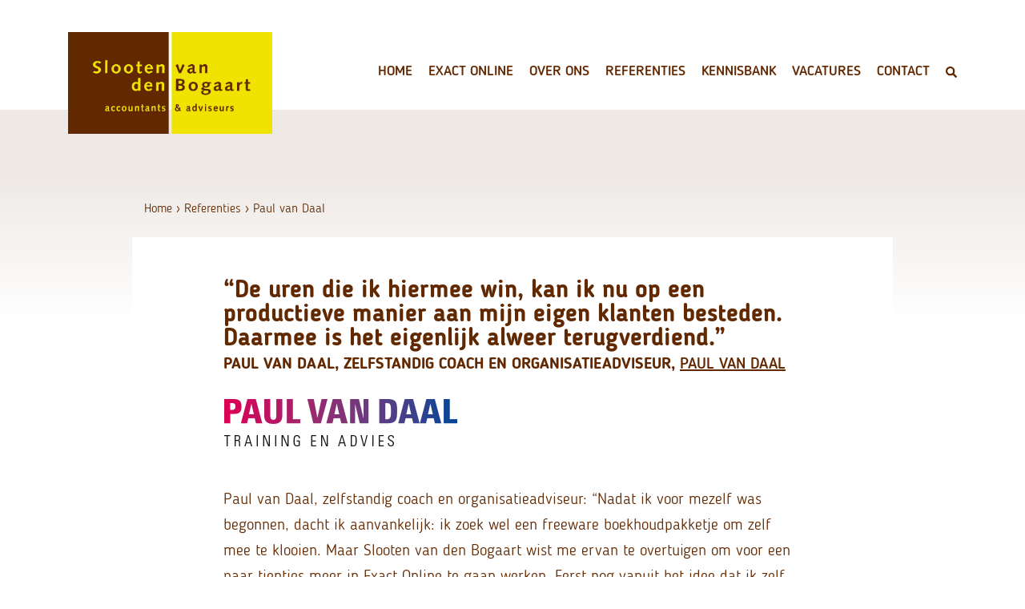

--- FILE ---
content_type: text/html; charset=UTF-8
request_url: https://www.slootenvandenbogaart.nl/referentie/paul-van-daal/
body_size: 8031
content:
<!doctype html>
<html lang="nl-NL">
<head>
	<meta charset="UTF-8">
	<meta name="viewport" content="width=device-width, initial-scale=1">
	<link rel="profile" href="https://gmpg.org/xfn/11">

	<meta name='robots' content='noindex, follow' />

<!-- Google Tag Manager for WordPress by gtm4wp.com -->
<script data-cfasync="false" data-pagespeed-no-defer>
	var gtm4wp_datalayer_name = "dataLayer";
	var dataLayer = dataLayer || [];
</script>
<!-- End Google Tag Manager for WordPress by gtm4wp.com -->
	<!-- This site is optimized with the Yoast SEO plugin v24.5 - https://yoast.com/wordpress/plugins/seo/ -->
	<title>Paul van Daal - Slooten van den Bogaart</title>
	<meta property="og:locale" content="nl_NL" />
	<meta property="og:type" content="article" />
	<meta property="og:title" content="Paul van Daal - Slooten van den Bogaart" />
	<meta property="og:url" content="https://www.slootenvandenbogaart.nl/referentie/paul-van-daal/" />
	<meta property="og:site_name" content="Slooten van den Bogaart" />
	<meta name="twitter:card" content="summary_large_image" />
	<meta name="twitter:site" content="@SVDBTWEET" />
	<script type="application/ld+json" class="yoast-schema-graph">{"@context":"https://schema.org","@graph":[{"@type":"WebPage","@id":"https://www.slootenvandenbogaart.nl/referentie/paul-van-daal/","url":"https://www.slootenvandenbogaart.nl/referentie/paul-van-daal/","name":"Paul van Daal - Slooten van den Bogaart","isPartOf":{"@id":"https://www.slootenvandenbogaart.nl/#website"},"datePublished":"2019-09-20T10:46:20+00:00","breadcrumb":{"@id":"https://www.slootenvandenbogaart.nl/referentie/paul-van-daal/#breadcrumb"},"inLanguage":"nl-NL","potentialAction":[{"@type":"ReadAction","target":["https://www.slootenvandenbogaart.nl/referentie/paul-van-daal/"]}]},{"@type":"BreadcrumbList","@id":"https://www.slootenvandenbogaart.nl/referentie/paul-van-daal/#breadcrumb","itemListElement":[{"@type":"ListItem","position":1,"name":"Home","item":"https://www.slootenvandenbogaart.nl/"},{"@type":"ListItem","position":2,"name":"Referenties","item":"https://www.slootenvandenbogaart.nl/referentie/"},{"@type":"ListItem","position":3,"name":"Paul van Daal"}]},{"@type":"WebSite","@id":"https://www.slootenvandenbogaart.nl/#website","url":"https://www.slootenvandenbogaart.nl/","name":"Slooten van den Bogaart","description":"Dé Exact-specialist","publisher":{"@id":"https://www.slootenvandenbogaart.nl/#organization"},"potentialAction":[{"@type":"SearchAction","target":{"@type":"EntryPoint","urlTemplate":"https://www.slootenvandenbogaart.nl/?s={search_term_string}"},"query-input":{"@type":"PropertyValueSpecification","valueRequired":true,"valueName":"search_term_string"}}],"inLanguage":"nl-NL"},{"@type":"Organization","@id":"https://www.slootenvandenbogaart.nl/#organization","name":"Slooten van den Bogaart","url":"https://www.slootenvandenbogaart.nl/","logo":{"@type":"ImageObject","inLanguage":"nl-NL","@id":"https://www.slootenvandenbogaart.nl/#/schema/logo/image/","url":"https://www.slootenvandenbogaart.nl/wp-content/uploads/2019/07/slobo_logo.jpg","contentUrl":"https://www.slootenvandenbogaart.nl/wp-content/uploads/2019/07/slobo_logo.jpg","width":800,"height":397,"caption":"Slooten van den Bogaart"},"image":{"@id":"https://www.slootenvandenbogaart.nl/#/schema/logo/image/"},"sameAs":["https://x.com/SVDBTWEET","https://www.youtube.com/user/slootenvandenbogaart/videos"]}]}</script>
	<!-- / Yoast SEO plugin. -->


<link rel='dns-prefetch' href='//ajax.googleapis.com' />
<link rel='dns-prefetch' href='//stackpath.bootstrapcdn.com' />
<link rel='stylesheet' id='wp-block-library-css' href='https://www.slootenvandenbogaart.nl/wp-includes/css/dist/block-library/style.min.css?ver=4a70aba391f5a78e70c250583f72d415' type='text/css' media='all' />
<style id='classic-theme-styles-inline-css' type='text/css'>
/*! This file is auto-generated */
.wp-block-button__link{color:#fff;background-color:#32373c;border-radius:9999px;box-shadow:none;text-decoration:none;padding:calc(.667em + 2px) calc(1.333em + 2px);font-size:1.125em}.wp-block-file__button{background:#32373c;color:#fff;text-decoration:none}
</style>
<style id='global-styles-inline-css' type='text/css'>
body{--wp--preset--color--black: #000000;--wp--preset--color--cyan-bluish-gray: #abb8c3;--wp--preset--color--white: #ffffff;--wp--preset--color--pale-pink: #f78da7;--wp--preset--color--vivid-red: #cf2e2e;--wp--preset--color--luminous-vivid-orange: #ff6900;--wp--preset--color--luminous-vivid-amber: #fcb900;--wp--preset--color--light-green-cyan: #7bdcb5;--wp--preset--color--vivid-green-cyan: #00d084;--wp--preset--color--pale-cyan-blue: #8ed1fc;--wp--preset--color--vivid-cyan-blue: #0693e3;--wp--preset--color--vivid-purple: #9b51e0;--wp--preset--gradient--vivid-cyan-blue-to-vivid-purple: linear-gradient(135deg,rgba(6,147,227,1) 0%,rgb(155,81,224) 100%);--wp--preset--gradient--light-green-cyan-to-vivid-green-cyan: linear-gradient(135deg,rgb(122,220,180) 0%,rgb(0,208,130) 100%);--wp--preset--gradient--luminous-vivid-amber-to-luminous-vivid-orange: linear-gradient(135deg,rgba(252,185,0,1) 0%,rgba(255,105,0,1) 100%);--wp--preset--gradient--luminous-vivid-orange-to-vivid-red: linear-gradient(135deg,rgba(255,105,0,1) 0%,rgb(207,46,46) 100%);--wp--preset--gradient--very-light-gray-to-cyan-bluish-gray: linear-gradient(135deg,rgb(238,238,238) 0%,rgb(169,184,195) 100%);--wp--preset--gradient--cool-to-warm-spectrum: linear-gradient(135deg,rgb(74,234,220) 0%,rgb(151,120,209) 20%,rgb(207,42,186) 40%,rgb(238,44,130) 60%,rgb(251,105,98) 80%,rgb(254,248,76) 100%);--wp--preset--gradient--blush-light-purple: linear-gradient(135deg,rgb(255,206,236) 0%,rgb(152,150,240) 100%);--wp--preset--gradient--blush-bordeaux: linear-gradient(135deg,rgb(254,205,165) 0%,rgb(254,45,45) 50%,rgb(107,0,62) 100%);--wp--preset--gradient--luminous-dusk: linear-gradient(135deg,rgb(255,203,112) 0%,rgb(199,81,192) 50%,rgb(65,88,208) 100%);--wp--preset--gradient--pale-ocean: linear-gradient(135deg,rgb(255,245,203) 0%,rgb(182,227,212) 50%,rgb(51,167,181) 100%);--wp--preset--gradient--electric-grass: linear-gradient(135deg,rgb(202,248,128) 0%,rgb(113,206,126) 100%);--wp--preset--gradient--midnight: linear-gradient(135deg,rgb(2,3,129) 0%,rgb(40,116,252) 100%);--wp--preset--font-size--small: 13px;--wp--preset--font-size--medium: 20px;--wp--preset--font-size--large: 36px;--wp--preset--font-size--x-large: 42px;--wp--preset--spacing--20: 0.44rem;--wp--preset--spacing--30: 0.67rem;--wp--preset--spacing--40: 1rem;--wp--preset--spacing--50: 1.5rem;--wp--preset--spacing--60: 2.25rem;--wp--preset--spacing--70: 3.38rem;--wp--preset--spacing--80: 5.06rem;--wp--preset--shadow--natural: 6px 6px 9px rgba(0, 0, 0, 0.2);--wp--preset--shadow--deep: 12px 12px 50px rgba(0, 0, 0, 0.4);--wp--preset--shadow--sharp: 6px 6px 0px rgba(0, 0, 0, 0.2);--wp--preset--shadow--outlined: 6px 6px 0px -3px rgba(255, 255, 255, 1), 6px 6px rgba(0, 0, 0, 1);--wp--preset--shadow--crisp: 6px 6px 0px rgba(0, 0, 0, 1);}:where(.is-layout-flex){gap: 0.5em;}:where(.is-layout-grid){gap: 0.5em;}body .is-layout-flex{display: flex;}body .is-layout-flex{flex-wrap: wrap;align-items: center;}body .is-layout-flex > *{margin: 0;}body .is-layout-grid{display: grid;}body .is-layout-grid > *{margin: 0;}:where(.wp-block-columns.is-layout-flex){gap: 2em;}:where(.wp-block-columns.is-layout-grid){gap: 2em;}:where(.wp-block-post-template.is-layout-flex){gap: 1.25em;}:where(.wp-block-post-template.is-layout-grid){gap: 1.25em;}.has-black-color{color: var(--wp--preset--color--black) !important;}.has-cyan-bluish-gray-color{color: var(--wp--preset--color--cyan-bluish-gray) !important;}.has-white-color{color: var(--wp--preset--color--white) !important;}.has-pale-pink-color{color: var(--wp--preset--color--pale-pink) !important;}.has-vivid-red-color{color: var(--wp--preset--color--vivid-red) !important;}.has-luminous-vivid-orange-color{color: var(--wp--preset--color--luminous-vivid-orange) !important;}.has-luminous-vivid-amber-color{color: var(--wp--preset--color--luminous-vivid-amber) !important;}.has-light-green-cyan-color{color: var(--wp--preset--color--light-green-cyan) !important;}.has-vivid-green-cyan-color{color: var(--wp--preset--color--vivid-green-cyan) !important;}.has-pale-cyan-blue-color{color: var(--wp--preset--color--pale-cyan-blue) !important;}.has-vivid-cyan-blue-color{color: var(--wp--preset--color--vivid-cyan-blue) !important;}.has-vivid-purple-color{color: var(--wp--preset--color--vivid-purple) !important;}.has-black-background-color{background-color: var(--wp--preset--color--black) !important;}.has-cyan-bluish-gray-background-color{background-color: var(--wp--preset--color--cyan-bluish-gray) !important;}.has-white-background-color{background-color: var(--wp--preset--color--white) !important;}.has-pale-pink-background-color{background-color: var(--wp--preset--color--pale-pink) !important;}.has-vivid-red-background-color{background-color: var(--wp--preset--color--vivid-red) !important;}.has-luminous-vivid-orange-background-color{background-color: var(--wp--preset--color--luminous-vivid-orange) !important;}.has-luminous-vivid-amber-background-color{background-color: var(--wp--preset--color--luminous-vivid-amber) !important;}.has-light-green-cyan-background-color{background-color: var(--wp--preset--color--light-green-cyan) !important;}.has-vivid-green-cyan-background-color{background-color: var(--wp--preset--color--vivid-green-cyan) !important;}.has-pale-cyan-blue-background-color{background-color: var(--wp--preset--color--pale-cyan-blue) !important;}.has-vivid-cyan-blue-background-color{background-color: var(--wp--preset--color--vivid-cyan-blue) !important;}.has-vivid-purple-background-color{background-color: var(--wp--preset--color--vivid-purple) !important;}.has-black-border-color{border-color: var(--wp--preset--color--black) !important;}.has-cyan-bluish-gray-border-color{border-color: var(--wp--preset--color--cyan-bluish-gray) !important;}.has-white-border-color{border-color: var(--wp--preset--color--white) !important;}.has-pale-pink-border-color{border-color: var(--wp--preset--color--pale-pink) !important;}.has-vivid-red-border-color{border-color: var(--wp--preset--color--vivid-red) !important;}.has-luminous-vivid-orange-border-color{border-color: var(--wp--preset--color--luminous-vivid-orange) !important;}.has-luminous-vivid-amber-border-color{border-color: var(--wp--preset--color--luminous-vivid-amber) !important;}.has-light-green-cyan-border-color{border-color: var(--wp--preset--color--light-green-cyan) !important;}.has-vivid-green-cyan-border-color{border-color: var(--wp--preset--color--vivid-green-cyan) !important;}.has-pale-cyan-blue-border-color{border-color: var(--wp--preset--color--pale-cyan-blue) !important;}.has-vivid-cyan-blue-border-color{border-color: var(--wp--preset--color--vivid-cyan-blue) !important;}.has-vivid-purple-border-color{border-color: var(--wp--preset--color--vivid-purple) !important;}.has-vivid-cyan-blue-to-vivid-purple-gradient-background{background: var(--wp--preset--gradient--vivid-cyan-blue-to-vivid-purple) !important;}.has-light-green-cyan-to-vivid-green-cyan-gradient-background{background: var(--wp--preset--gradient--light-green-cyan-to-vivid-green-cyan) !important;}.has-luminous-vivid-amber-to-luminous-vivid-orange-gradient-background{background: var(--wp--preset--gradient--luminous-vivid-amber-to-luminous-vivid-orange) !important;}.has-luminous-vivid-orange-to-vivid-red-gradient-background{background: var(--wp--preset--gradient--luminous-vivid-orange-to-vivid-red) !important;}.has-very-light-gray-to-cyan-bluish-gray-gradient-background{background: var(--wp--preset--gradient--very-light-gray-to-cyan-bluish-gray) !important;}.has-cool-to-warm-spectrum-gradient-background{background: var(--wp--preset--gradient--cool-to-warm-spectrum) !important;}.has-blush-light-purple-gradient-background{background: var(--wp--preset--gradient--blush-light-purple) !important;}.has-blush-bordeaux-gradient-background{background: var(--wp--preset--gradient--blush-bordeaux) !important;}.has-luminous-dusk-gradient-background{background: var(--wp--preset--gradient--luminous-dusk) !important;}.has-pale-ocean-gradient-background{background: var(--wp--preset--gradient--pale-ocean) !important;}.has-electric-grass-gradient-background{background: var(--wp--preset--gradient--electric-grass) !important;}.has-midnight-gradient-background{background: var(--wp--preset--gradient--midnight) !important;}.has-small-font-size{font-size: var(--wp--preset--font-size--small) !important;}.has-medium-font-size{font-size: var(--wp--preset--font-size--medium) !important;}.has-large-font-size{font-size: var(--wp--preset--font-size--large) !important;}.has-x-large-font-size{font-size: var(--wp--preset--font-size--x-large) !important;}
.wp-block-navigation a:where(:not(.wp-element-button)){color: inherit;}
:where(.wp-block-post-template.is-layout-flex){gap: 1.25em;}:where(.wp-block-post-template.is-layout-grid){gap: 1.25em;}
:where(.wp-block-columns.is-layout-flex){gap: 2em;}:where(.wp-block-columns.is-layout-grid){gap: 2em;}
.wp-block-pullquote{font-size: 1.5em;line-height: 1.6;}
</style>
<link rel='stylesheet' id='contact-form-7-css' href='https://www.slootenvandenbogaart.nl/wp-content/plugins/contact-form-7/includes/css/styles.css?ver=5.9.8' type='text/css' media='all' />
<link rel='stylesheet' id='bootstrap-style-css' href='https://stackpath.bootstrapcdn.com/bootstrap/4.3.1/css/bootstrap.min.css?ver=4.3.1' type='text/css' media='all' />
<link rel='stylesheet' id='circatwee-style-css' href='https://www.slootenvandenbogaart.nl/wp-content/themes/circatwee/style.css?ver=1.0.0' type='text/css' media='all' />
<link rel='stylesheet' id='owl-carousel-css' href='https://www.slootenvandenbogaart.nl/wp-content/themes/circatwee/assets/owl.carousel.min.css?ver=2.2.1' type='text/css' media='all' />
<link rel='stylesheet' id='owl-theme-css' href='https://www.slootenvandenbogaart.nl/wp-content/themes/circatwee/assets/owl.theme.default.min.css?ver=2.2.1' type='text/css' media='all' />
<link rel='stylesheet' id='responsive-style-css' href='https://www.slootenvandenbogaart.nl/wp-content/themes/circatwee/assets/style-responsive.css?ver=4a70aba391f5a78e70c250583f72d415' type='text/css' media='all' />
<link rel='stylesheet' id='wp-featherlight-css' href='https://www.slootenvandenbogaart.nl/wp-content/plugins/wp-featherlight/css/wp-featherlight.min.css?ver=1.3.4' type='text/css' media='all' />
<!--  im inforwijzers color settings -->
<link href='https://cdn.informanagement.com/Content/ePrint/Assets/Accountants/164/SiteStyles/Settings.css' rel='stylesheet' type='text/css' />
<link href='https://cdn.informanagement.com/Content/ePrint/Assets/Accountants/Common/CSS/CommonModals.css' rel='stylesheet' type='text/css' />
<!-- /im inforwijzers color settings -->
<!--  im inforwijzers scripts -->
<script>
  var url = 'https://eprint.informanagement.com/Int/AccountantOnlineTemplates?ui=afdbed34-d1e3-4ccc-be0a-0ae11a27dc58'
</script>
<script src='https://cdn.informanagement.com/Content/Shared/JSWindow/ModalPopupWindow.js'></script>
<script src='https://cdn.informanagement.com/Content/ePrint/Assets/Accountants/Common/JS/Integrationjs.js'></script>
<!-- /im inforwijzers scripts -->

<!-- Google Tag Manager for WordPress by gtm4wp.com -->
<!-- GTM Container placement set to footer -->
<script data-cfasync="false" data-pagespeed-no-defer>
	var dataLayer_content = {"visitorLoginState":"logged-out","pagePostType":"referentie","pagePostType2":"single-referentie","pagePostAuthor":"Circadmin"};
	dataLayer.push( dataLayer_content );
</script>
<script data-cfasync="false" data-pagespeed-no-defer>
(function(w,d,s,l,i){w[l]=w[l]||[];w[l].push({'gtm.start':
new Date().getTime(),event:'gtm.js'});var f=d.getElementsByTagName(s)[0],
j=d.createElement(s),dl=l!='dataLayer'?'&l='+l:'';j.async=true;j.src=
'//www.googletagmanager.com/gtm.js?id='+i+dl;f.parentNode.insertBefore(j,f);
})(window,document,'script','dataLayer','GTM-5CMS4LT');
</script>
<!-- End Google Tag Manager for WordPress by gtm4wp.com -->		<style type="text/css">
					.site-title,
			.site-description {
				position: absolute;
				clip: rect(1px, 1px, 1px, 1px);
			}
				</style>
		<link rel="icon" href="https://www.slootenvandenbogaart.nl/wp-content/uploads/2019/08/cropped-slobo_favicon-32x32.jpg" sizes="32x32" />
<link rel="icon" href="https://www.slootenvandenbogaart.nl/wp-content/uploads/2019/08/cropped-slobo_favicon-192x192.jpg" sizes="192x192" />
<link rel="apple-touch-icon" href="https://www.slootenvandenbogaart.nl/wp-content/uploads/2019/08/cropped-slobo_favicon-180x180.jpg" />
<meta name="msapplication-TileImage" content="https://www.slootenvandenbogaart.nl/wp-content/uploads/2019/08/cropped-slobo_favicon-270x270.jpg" />
</head>

<body data-rsssl=1 class="referentie-template-default single single-referentie postid-2744 wp-custom-logo wp-featherlight-captions no-sidebar">
	
	<!-- start sticky menu -->
	<div class="stickymenu">
		<div class="container">
			<div class="row">
		    	<div class="col-4 col-md-3 col-lg-2">
					<a href="https://www.slootenvandenbogaart.nl/" class="custom-logo-link" rel="home"><img width="800" height="397" src="https://www.slootenvandenbogaart.nl/wp-content/uploads/2019/08/slobo_logo.png" class="custom-logo" alt="Slooten van den Bogaart" decoding="async" fetchpriority="high" srcset="https://www.slootenvandenbogaart.nl/wp-content/uploads/2019/08/slobo_logo.png 800w, https://www.slootenvandenbogaart.nl/wp-content/uploads/2019/08/slobo_logo-300x149.png 300w, https://www.slootenvandenbogaart.nl/wp-content/uploads/2019/08/slobo_logo-768x381.png 768w" sizes="(max-width: 800px) 100vw, 800px" /></a>				</div>
		    	<div class="col col-navigation">
					<nav id="site-navigation" class="main-navigation">
						<div class="hamburger">
							<div class="hamburger-container">
								<div class="hamburger-icon">
				    				<span></span>
		  							<span></span>
		  							<span></span>
								</div>
							</div>
						</div>
						<div class="menu-hoofdmenu-container"><ul id="primary-menu" class="menu"><li id="menu-item-22" class="menu-item menu-item-type-custom menu-item-object-custom menu-item-home menu-item-22"><a href="https://www.slootenvandenbogaart.nl/">Home</a></li>
<li id="menu-item-202" class="menu-item menu-item-type-post_type menu-item-object-page menu-item-has-children menu-item-202"><a href="https://www.slootenvandenbogaart.nl/exact-online/exact-online-abonnementen/">Exact Online</a>
<ul class="sub-menu">
	<li id="menu-item-135" class="menu-item menu-item-type-post_type menu-item-object-page menu-item-135"><a href="https://www.slootenvandenbogaart.nl/exact-online/exact-online-abonnementen/">Exact Online abonnementen</a></li>
	<li id="menu-item-134" class="menu-item menu-item-type-post_type menu-item-object-page menu-item-134"><a href="https://www.slootenvandenbogaart.nl/exact-online/exact-online-trainingen/">Exact Online trainingen</a></li>
	<li id="menu-item-133" class="menu-item menu-item-type-post_type menu-item-object-page menu-item-133"><a href="https://www.slootenvandenbogaart.nl/exact-online/exact-online-prijzen/">Exact Online prijzen</a></li>
</ul>
</li>
<li id="menu-item-212" class="menu-item menu-item-type-post_type menu-item-object-page menu-item-has-children menu-item-212"><a href="https://www.slootenvandenbogaart.nl/over-ons/bedrijfsprofiel/">Over ons</a>
<ul class="sub-menu">
	<li id="menu-item-211" class="menu-item menu-item-type-post_type menu-item-object-page menu-item-211"><a href="https://www.slootenvandenbogaart.nl/over-ons/bedrijfsprofiel/">Bedrijfsprofiel</a></li>
	<li id="menu-item-210" class="menu-item menu-item-type-post_type menu-item-object-page menu-item-210"><a href="https://www.slootenvandenbogaart.nl/over-ons/team/">Team</a></li>
	<li id="menu-item-209" class="menu-item menu-item-type-post_type menu-item-object-page menu-item-209"><a href="https://www.slootenvandenbogaart.nl/over-ons/in-de-media/">In de media</a></li>
	<li id="menu-item-4843" class="menu-item menu-item-type-post_type menu-item-object-page menu-item-4843"><a href="https://www.slootenvandenbogaart.nl/exact-cloud-award/">Exact Cloud Award 2022</a></li>
</ul>
</li>
<li id="menu-item-28" class="menu-item menu-item-type-post_type menu-item-object-page menu-item-28"><a href="https://www.slootenvandenbogaart.nl/referenties/">Referenties</a></li>
<li id="menu-item-2750" class="menu-item menu-item-type-post_type menu-item-object-page menu-item-has-children menu-item-2750"><a href="https://www.slootenvandenbogaart.nl/kennisbank/">Kennisbank</a>
<ul class="sub-menu">
	<li id="menu-item-26" class="menu-item menu-item-type-post_type menu-item-object-page menu-item-26"><a href="https://www.slootenvandenbogaart.nl/kennisbank/exact-online-tutorials/">Tutorials &#038; Tips</a></li>
	<li id="menu-item-450" class="menu-item menu-item-type-post_type menu-item-object-page menu-item-450"><a href="https://www.slootenvandenbogaart.nl/kennisbank/brochures/">Brochures</a></li>
	<li id="menu-item-356" class="menu-item menu-item-type-post_type menu-item-object-page current_page_parent menu-item-356"><a href="https://www.slootenvandenbogaart.nl/nieuws/">Nieuws</a></li>
</ul>
</li>
<li id="menu-item-3926" class="menu-item menu-item-type-custom menu-item-object-custom menu-item-3926"><a href="https://www.slootenvandenbogaart.nl/vacature/">Vacatures</a></li>
<li id="menu-item-24" class="menu-item menu-item-type-post_type menu-item-object-page menu-item-has-children menu-item-24"><a href="https://www.slootenvandenbogaart.nl/contact/">Contact</a>
<ul class="sub-menu">
	<li id="menu-item-444" class="korter menu-item menu-item-type-post_type menu-item-object-page menu-item-444"><a href="https://www.slootenvandenbogaart.nl/nieuwsbrief/">Aanmelden <br>nieuwsbrief</a></li>
</ul>
</li>
<li class="searchicon" id="zoekknop"><img src="/wp-content/themes/circatwee/assets/loep.png" class="loep"><form role="search" method="get" id="searchform" action="https://www.slootenvandenbogaart.nl/"><input type="text" name="s" class="zoekdan" /><input type="submit" id="searchsubmit" class="btn" value="Zoeken" /></form></li></ul></div>					</nav><!-- #site-navigation -->
				</div>
		  	</div>
		</div>
	</div>
	<!-- end sticky menu -->

<div id="page" class="site">
	<a class="skip-link screen-reader-text" href="#content">Skip to content</a>

	<header id="masthead" class="site-header">
		
		<div class="container">
			<div class="row">
		    	<div class="col-10 col-md-5 col-lg-3">
					<a href="https://www.slootenvandenbogaart.nl/" class="custom-logo-link" rel="home"><img width="800" height="397" src="https://www.slootenvandenbogaart.nl/wp-content/uploads/2019/08/slobo_logo.png" class="custom-logo" alt="Slooten van den Bogaart" decoding="async" srcset="https://www.slootenvandenbogaart.nl/wp-content/uploads/2019/08/slobo_logo.png 800w, https://www.slootenvandenbogaart.nl/wp-content/uploads/2019/08/slobo_logo-300x149.png 300w, https://www.slootenvandenbogaart.nl/wp-content/uploads/2019/08/slobo_logo-768x381.png 768w" sizes="(max-width: 800px) 100vw, 800px" /></a>				</div>
		    	<div class="col col-navigation">
					<nav id="site-navigation" class="main-navigation">
						<div class="hamburger">
							<div class="hamburger-container">
								<div class="hamburger-icon">
				    				<span></span>
		  							<span></span>
		  							<span></span>
								</div>
							</div>
						</div>
						<div class="menu-hoofdmenu-container"><ul id="primary-menu" class="menu"><li class="menu-item menu-item-type-custom menu-item-object-custom menu-item-home menu-item-22"><a href="https://www.slootenvandenbogaart.nl/">Home</a></li>
<li class="menu-item menu-item-type-post_type menu-item-object-page menu-item-has-children menu-item-202"><a href="https://www.slootenvandenbogaart.nl/exact-online/exact-online-abonnementen/">Exact Online</a>
<ul class="sub-menu">
	<li class="menu-item menu-item-type-post_type menu-item-object-page menu-item-135"><a href="https://www.slootenvandenbogaart.nl/exact-online/exact-online-abonnementen/">Exact Online abonnementen</a></li>
	<li class="menu-item menu-item-type-post_type menu-item-object-page menu-item-134"><a href="https://www.slootenvandenbogaart.nl/exact-online/exact-online-trainingen/">Exact Online trainingen</a></li>
	<li class="menu-item menu-item-type-post_type menu-item-object-page menu-item-133"><a href="https://www.slootenvandenbogaart.nl/exact-online/exact-online-prijzen/">Exact Online prijzen</a></li>
</ul>
</li>
<li class="menu-item menu-item-type-post_type menu-item-object-page menu-item-has-children menu-item-212"><a href="https://www.slootenvandenbogaart.nl/over-ons/bedrijfsprofiel/">Over ons</a>
<ul class="sub-menu">
	<li class="menu-item menu-item-type-post_type menu-item-object-page menu-item-211"><a href="https://www.slootenvandenbogaart.nl/over-ons/bedrijfsprofiel/">Bedrijfsprofiel</a></li>
	<li class="menu-item menu-item-type-post_type menu-item-object-page menu-item-210"><a href="https://www.slootenvandenbogaart.nl/over-ons/team/">Team</a></li>
	<li class="menu-item menu-item-type-post_type menu-item-object-page menu-item-209"><a href="https://www.slootenvandenbogaart.nl/over-ons/in-de-media/">In de media</a></li>
	<li class="menu-item menu-item-type-post_type menu-item-object-page menu-item-4843"><a href="https://www.slootenvandenbogaart.nl/exact-cloud-award/">Exact Cloud Award 2022</a></li>
</ul>
</li>
<li class="menu-item menu-item-type-post_type menu-item-object-page menu-item-28"><a href="https://www.slootenvandenbogaart.nl/referenties/">Referenties</a></li>
<li class="menu-item menu-item-type-post_type menu-item-object-page menu-item-has-children menu-item-2750"><a href="https://www.slootenvandenbogaart.nl/kennisbank/">Kennisbank</a>
<ul class="sub-menu">
	<li class="menu-item menu-item-type-post_type menu-item-object-page menu-item-26"><a href="https://www.slootenvandenbogaart.nl/kennisbank/exact-online-tutorials/">Tutorials &#038; Tips</a></li>
	<li class="menu-item menu-item-type-post_type menu-item-object-page menu-item-450"><a href="https://www.slootenvandenbogaart.nl/kennisbank/brochures/">Brochures</a></li>
	<li class="menu-item menu-item-type-post_type menu-item-object-page current_page_parent menu-item-356"><a href="https://www.slootenvandenbogaart.nl/nieuws/">Nieuws</a></li>
</ul>
</li>
<li class="menu-item menu-item-type-custom menu-item-object-custom menu-item-3926"><a href="https://www.slootenvandenbogaart.nl/vacature/">Vacatures</a></li>
<li class="menu-item menu-item-type-post_type menu-item-object-page menu-item-has-children menu-item-24"><a href="https://www.slootenvandenbogaart.nl/contact/">Contact</a>
<ul class="sub-menu">
	<li class="korter menu-item menu-item-type-post_type menu-item-object-page menu-item-444"><a href="https://www.slootenvandenbogaart.nl/nieuwsbrief/">Aanmelden <br>nieuwsbrief</a></li>
</ul>
</li>
<li class="searchicon" id="zoekknop"><img src="/wp-content/themes/circatwee/assets/loep.png" class="loep"><form role="search" method="get" id="searchform" action="https://www.slootenvandenbogaart.nl/"><input type="text" name="s" class="zoekdan" /><input type="submit" id="searchsubmit" class="btn" value="Zoeken" /></form></li></ul></div>					</nav><!-- #site-navigation -->
				</div>
		  	</div>
		</div>
		

		
	</header><!-- #masthead -->

	<div id="content" class="site-content">
					
		<div class="head-section-img"  >&nbsp;</div>
		
					<div class="container">
				<div class="row">
					<div class="col-1">&nbsp;</div>
					<div class="col-10 col-crumble">
						<p class="breadcrumbs"><span><span><a href="https://www.slootenvandenbogaart.nl/">Home</a></span> › <span><a href="https://www.slootenvandenbogaart.nl/referentie/">Referenties</a></span> › <span class="breadcrumb_last" aria-current="page">Paul van Daal</span></span></p>					</div>
					<div class="col-1">&nbsp;</div>
				</div>
			</div>

				

	<div id="primary" class="container content-area">
		<div class="row">
			
			<div class="d-none d-sm-block col-1">
				&nbsp;
			</div>
		
					
			<div class="col-12 col-sm-10 col-content-area col-ref-area">
								
				<div class="tagline"><blockquote>“De uren die ik hiermee win, kan ik nu op een productieve manier aan mijn eigen klanten besteden. Daarmee is het eigenlijk alweer terugverdiend.”</blockquote></div>
				
				<h1>Paul van Daal, zelfstandig coach en organisatieadviseur, <a href="https://www.paulvandaal.nl/" target="_blank">Paul van Daal</a></h1>
				
								<img src="https://www.slootenvandenbogaart.nl/wp-content/uploads/2019/09/logo-paul-van-daal-b.png" class="reflogoimg">
								<div class="entry-content">	
					<p>Paul van Daal, zelfstandig coach en organisatieadviseur: “Nadat ik voor mezelf was begonnen, dacht ik aanvankelijk: ik zoek wel een freeware boekhoudpakketje om zelf mee te klooien. Maar Slooten van den Bogaart wist me ervan te overtuigen om voor een paar tientjes meer in Exact Online te gaan werken. Eerst nog vanuit het idee dat ik zelf de boekingen zou doen en dat zij die aan het eind van het jaar zouden controleren en corrigeren. Tot ik merkte dat ik maar tegen die administratie bleef aanhikken: doe ik het wel goed, waarop moet ik deze kosten eigenlijk boeken, is het allemaal wel fiscus-proof? Zo zijn we op deze constructie gekomen: alles in één abonnement. Daarbij hoef ik alleen mijn facturen en bonnetjes naar zo’n digitale brievenbus door te zetten en zorgt Slooten van den Bogaart voor de complete verwerking. Daarnaast doen ze ook alle BTW-aangiftes én mijn jaarrekening en aangifte inkomstenbelasting aan het einde van het jaar.” </p>
<p>“Een perfecte constructie wat mij betreft, want je hoeft nergens over na te denken, maar je hebt wel altijd het financiële overzicht via je eigen cockpit in de Exact-omgeving. De omzet, de kosten, het resultaat; je ziet precies of je nog op koers ligt. Bovendien weet ik nu dus zeker dat mijn administratie fiscus-proof is. Missen ze een keer een bonnetje bij een betaling? Hebben ze ergens een vraag over? Dan is het één telefoontje of mailtje en klaar. En eerlijk is eerlijk, ook het tarief is mooi. De uren die ik hiermee win, kan ik nu op een productieve manier aan mijn eigen klanten besteden. Daarmee is het eigenlijk alweer terugverdiend.” </p>
				</div><!-- .entry-content -->


								
			</div>
			
					
			<div class="d-none d-sm-block col-1">
				&nbsp;
			</div>
			
		</div>
	</div><!-- #primary -->




		<hr>
<div class="container container-logos">
	<h3>Referenties</h3>
		<div class="logo-carousel owl-carousel row">
		
						
						<div class="referentielogo">
				<a href=https://www.slootenvandenbogaart.nl/referentie/circa-twee/><img src="https://www.slootenvandenbogaart.nl/wp-content/uploads/2019/07/logo_circatwee.png"></a>
			</div>
			
						<div class="referentielogo">
				<a href=https://www.slootenvandenbogaart.nl/referentie/copywriter/><img src="https://www.slootenvandenbogaart.nl/wp-content/uploads/2019/08/DaanDegen_logo.jpg"></a>
			</div>
			
						<div class="referentielogo">
				<a href=https://www.slootenvandenbogaart.nl/referentie/paul-van-daal/><img src="https://www.slootenvandenbogaart.nl/wp-content/uploads/2019/09/logo-paul-van-daal-b.png"></a>
			</div>
			
						<div class="referentielogo">
				<a href=https://www.slootenvandenbogaart.nl/referentie/aben-reclame/><img src="https://www.slootenvandenbogaart.nl/wp-content/uploads/2019/07/aben_logo.jpg"></a>
			</div>
			
						<div class="referentielogo">
				<a href=https://www.slootenvandenbogaart.nl/referentie/spelverhuur-en-evenementen-verzorging/><img src="https://www.slootenvandenbogaart.nl/wp-content/uploads/2019/08/schaap-spelverhuur.jpg"></a>
			</div>
			
						<div class="referentielogo">
				<a href=https://www.slootenvandenbogaart.nl/referentie/renske-natural-petfood/><img src="https://www.slootenvandenbogaart.nl/wp-content/uploads/2019/08/renske.png"></a>
			</div>
			
						<div class="referentielogo">
				<a href=https://www.slootenvandenbogaart.nl/referentie/verbiesen-elektro/><img src="https://www.slootenvandenbogaart.nl/wp-content/uploads/2019/09/logo.png"></a>
			</div>
			
						<div class="referentielogo">
				<a href=https://www.slootenvandenbogaart.nl/referentie/internetondernemer/><img src="https://www.slootenvandenbogaart.nl/wp-content/uploads/2019/08/Logo-DMCK.png"></a>
			</div>
			
						<div class="referentielogo">
				<a href=https://www.slootenvandenbogaart.nl/referentie/mauritz-adviseurs-taxateurs-bv/><img src="https://www.slootenvandenbogaart.nl/wp-content/uploads/2019/08/jp_mauritz.png"></a>
			</div>
			
						<div class="referentielogo">
				<a href=https://www.slootenvandenbogaart.nl/referentie/moetz/><img src="https://www.slootenvandenbogaart.nl/wp-content/uploads/2019/09/moetz-logo.jpg"></a>
			</div>
			
						
		</div>
</div>
		


	</div><!-- #content -->

	<footer id="colophon" class="site-footer">
		<div class="container">
			<div class="row">
				<div class="col-12 col-md-6 col-lg-3 col-logo">
					<a href="https://www.slootenvandenbogaart.nl/" class="custom-logo-link" rel="home"><img width="800" height="397" src="https://www.slootenvandenbogaart.nl/wp-content/uploads/2019/08/slobo_logo.png" class="custom-logo" alt="Slooten van den Bogaart" decoding="async" srcset="https://www.slootenvandenbogaart.nl/wp-content/uploads/2019/08/slobo_logo.png 800w, https://www.slootenvandenbogaart.nl/wp-content/uploads/2019/08/slobo_logo-300x149.png 300w, https://www.slootenvandenbogaart.nl/wp-content/uploads/2019/08/slobo_logo-768x381.png 768w" sizes="(max-width: 800px) 100vw, 800px" /></a>				</div>
				
				<div class="col-12 col-md-6 col-lg-5 col-adres">
					<p>Grotestraat 110<br>
					5431 DM, Cuijk</p><p>&nbsp;</p>
					<p><a href="tel:(0485) 31 02 77">(0485) 31 02 77</a><br>
					<a href="mailto:info@slootenvandenbogaart.nl">info@slootenvandenbogaart.nl</a></p>

				</div>
				<div class="col-12 col-sm-6 col-md-6 col-lg-2 col-links">
					<p>
						<a href="https://www.instagram.com/slootenvandenbogaart/" target="_blank" >Instagram</a><br>
						<a href="https://www.facebook.com/slootenvandenbogaart" target="_blank" >Facebook</a><br>
						<a href="https://www.linkedin.com/company/slootenvandenbogaart/?viewAsMember=true" target="_blank" >LinkedIn</a><br>
						<a href="https://www.youtube.com/user/slootenvandenbogaart/videos" target="_blank" >Youtube</a><br>
					</p>
				</div>

				<div class="col-12 col-sm-6 col-md-6 col-lg-2 col-links">
					<p>
						<a href="/">home</a><br>
						<a href="/disclaimer/">disclaimer</a><br>
						<a href="https://www.slootenvandenbogaart.nl/wp-content/uploads/2021/11/Algemene-Voorwaarden-Slooten-van-den-Bogaart-Accountants.pdf" style="line-height: 20px;    display: inline-block;    margin-top: 5px;">algemene voorwaarden</a><br>
						<a href="/privacybeleid/">privacyverklaring</a><br>
						<a href="/wp-content/uploads/2021/07/klachtenregeling.pdf">klachtenregeling</a><br>
					</p>
				</div>
</div>
		</div>
	</footer><!-- #colophon -->
</div><!-- #page -->


<!-- GTM Container placement set to footer -->
<!-- Google Tag Manager (noscript) -->
				<noscript><iframe src="https://www.googletagmanager.com/ns.html?id=GTM-5CMS4LT" height="0" width="0" style="display:none;visibility:hidden" aria-hidden="true"></iframe></noscript>
<!-- End Google Tag Manager (noscript) --><script type="text/javascript" src="https://ajax.googleapis.com/ajax/libs/jquery/3.2.1/jquery.min.js?ver=3.2.1" id="jquery-js"></script>
<script type="text/javascript" src="https://www.slootenvandenbogaart.nl/wp-includes/js/dist/vendor/wp-polyfill-inert.min.js?ver=3.1.2" id="wp-polyfill-inert-js"></script>
<script type="text/javascript" src="https://www.slootenvandenbogaart.nl/wp-includes/js/dist/vendor/regenerator-runtime.min.js?ver=0.14.0" id="regenerator-runtime-js"></script>
<script type="text/javascript" src="https://www.slootenvandenbogaart.nl/wp-includes/js/dist/vendor/wp-polyfill.min.js?ver=3.15.0" id="wp-polyfill-js"></script>
<script type="text/javascript" src="https://www.slootenvandenbogaart.nl/wp-includes/js/dist/hooks.min.js?ver=2810c76e705dd1a53b18" id="wp-hooks-js"></script>
<script type="text/javascript" src="https://www.slootenvandenbogaart.nl/wp-includes/js/dist/i18n.min.js?ver=5e580eb46a90c2b997e6" id="wp-i18n-js"></script>
<script type="text/javascript" id="wp-i18n-js-after">
/* <![CDATA[ */
wp.i18n.setLocaleData( { 'text direction\u0004ltr': [ 'ltr' ] } );
/* ]]> */
</script>
<script type="text/javascript" src="https://www.slootenvandenbogaart.nl/wp-content/plugins/contact-form-7/includes/swv/js/index.js?ver=5.9.8" id="swv-js"></script>
<script type="text/javascript" id="contact-form-7-js-extra">
/* <![CDATA[ */
var wpcf7 = {"api":{"root":"https:\/\/www.slootenvandenbogaart.nl\/wp-json\/","namespace":"contact-form-7\/v1"}};
/* ]]> */
</script>
<script type="text/javascript" id="contact-form-7-js-translations">
/* <![CDATA[ */
( function( domain, translations ) {
	var localeData = translations.locale_data[ domain ] || translations.locale_data.messages;
	localeData[""].domain = domain;
	wp.i18n.setLocaleData( localeData, domain );
} )( "contact-form-7", {"translation-revision-date":"2024-10-28 20:51:53+0000","generator":"GlotPress\/4.0.1","domain":"messages","locale_data":{"messages":{"":{"domain":"messages","plural-forms":"nplurals=2; plural=n != 1;","lang":"nl"},"This contact form is placed in the wrong place.":["Dit contactformulier staat op de verkeerde plek."],"Error:":["Fout:"]}},"comment":{"reference":"includes\/js\/index.js"}} );
/* ]]> */
</script>
<script type="text/javascript" src="https://www.slootenvandenbogaart.nl/wp-content/plugins/contact-form-7/includes/js/index.js?ver=5.9.8" id="contact-form-7-js"></script>
<script type="text/javascript" src="https://www.slootenvandenbogaart.nl/wp-content/plugins/duracelltomi-google-tag-manager/dist/js/gtm4wp-contact-form-7-tracker.js?ver=1.22.3" id="gtm4wp-contact-form-7-tracker-js"></script>
<script type="text/javascript" src="https://www.slootenvandenbogaart.nl/wp-content/plugins/duracelltomi-google-tag-manager/dist/js/gtm4wp-form-move-tracker.js?ver=1.22.3" id="gtm4wp-form-move-tracker-js"></script>
<script type="text/javascript" src="https://www.slootenvandenbogaart.nl/wp-content/themes/circatwee/js/navigation.js?ver=20151215" id="circatwee-navigation-js"></script>
<script type="text/javascript" src="https://www.slootenvandenbogaart.nl/wp-content/themes/circatwee/js/skip-link-focus-fix.js?ver=20151215" id="circatwee-skip-link-focus-fix-js"></script>
<script type="text/javascript" src="https://stackpath.bootstrapcdn.com/bootstrap/4.3.1/js/bootstrap.min.js?ver=4.3.1" id="bootstrap-script-js"></script>
<script type="text/javascript" src="https://www.slootenvandenbogaart.nl/wp-content/themes/circatwee/assets/owl.carousel.min.js?ver=2.2.1" id="owl-script-js"></script>
<script type="text/javascript" src="https://www.slootenvandenbogaart.nl/wp-content/themes/circatwee/assets/slobo-script.js?ver=2.2.1" id="slobo-script-js"></script>
<script type="text/javascript" src="https://www.google.com/recaptcha/api.js?render=6LeKV7sUAAAAAEjhIgCT01qK4t5xeKxWCuvssMC5&amp;ver=3.0" id="google-recaptcha-js"></script>
<script type="text/javascript" id="wpcf7-recaptcha-js-extra">
/* <![CDATA[ */
var wpcf7_recaptcha = {"sitekey":"6LeKV7sUAAAAAEjhIgCT01qK4t5xeKxWCuvssMC5","actions":{"homepage":"homepage","contactform":"contactform"}};
/* ]]> */
</script>
<script type="text/javascript" src="https://www.slootenvandenbogaart.nl/wp-content/plugins/contact-form-7/modules/recaptcha/index.js?ver=5.9.8" id="wpcf7-recaptcha-js"></script>
<script type="text/javascript" src="https://www.slootenvandenbogaart.nl/wp-content/plugins/wp-featherlight/js/wpFeatherlight.pkgd.min.js?ver=1.3.4" id="wp-featherlight-js"></script>


</body>
</html>


--- FILE ---
content_type: text/html; charset=utf-8
request_url: https://www.google.com/recaptcha/api2/anchor?ar=1&k=6LeKV7sUAAAAAEjhIgCT01qK4t5xeKxWCuvssMC5&co=aHR0cHM6Ly93d3cuc2xvb3RlbnZhbmRlbmJvZ2FhcnQubmw6NDQz&hl=en&v=PoyoqOPhxBO7pBk68S4YbpHZ&size=invisible&anchor-ms=20000&execute-ms=30000&cb=eg3cmfoprd26
body_size: 48545
content:
<!DOCTYPE HTML><html dir="ltr" lang="en"><head><meta http-equiv="Content-Type" content="text/html; charset=UTF-8">
<meta http-equiv="X-UA-Compatible" content="IE=edge">
<title>reCAPTCHA</title>
<style type="text/css">
/* cyrillic-ext */
@font-face {
  font-family: 'Roboto';
  font-style: normal;
  font-weight: 400;
  font-stretch: 100%;
  src: url(//fonts.gstatic.com/s/roboto/v48/KFO7CnqEu92Fr1ME7kSn66aGLdTylUAMa3GUBHMdazTgWw.woff2) format('woff2');
  unicode-range: U+0460-052F, U+1C80-1C8A, U+20B4, U+2DE0-2DFF, U+A640-A69F, U+FE2E-FE2F;
}
/* cyrillic */
@font-face {
  font-family: 'Roboto';
  font-style: normal;
  font-weight: 400;
  font-stretch: 100%;
  src: url(//fonts.gstatic.com/s/roboto/v48/KFO7CnqEu92Fr1ME7kSn66aGLdTylUAMa3iUBHMdazTgWw.woff2) format('woff2');
  unicode-range: U+0301, U+0400-045F, U+0490-0491, U+04B0-04B1, U+2116;
}
/* greek-ext */
@font-face {
  font-family: 'Roboto';
  font-style: normal;
  font-weight: 400;
  font-stretch: 100%;
  src: url(//fonts.gstatic.com/s/roboto/v48/KFO7CnqEu92Fr1ME7kSn66aGLdTylUAMa3CUBHMdazTgWw.woff2) format('woff2');
  unicode-range: U+1F00-1FFF;
}
/* greek */
@font-face {
  font-family: 'Roboto';
  font-style: normal;
  font-weight: 400;
  font-stretch: 100%;
  src: url(//fonts.gstatic.com/s/roboto/v48/KFO7CnqEu92Fr1ME7kSn66aGLdTylUAMa3-UBHMdazTgWw.woff2) format('woff2');
  unicode-range: U+0370-0377, U+037A-037F, U+0384-038A, U+038C, U+038E-03A1, U+03A3-03FF;
}
/* math */
@font-face {
  font-family: 'Roboto';
  font-style: normal;
  font-weight: 400;
  font-stretch: 100%;
  src: url(//fonts.gstatic.com/s/roboto/v48/KFO7CnqEu92Fr1ME7kSn66aGLdTylUAMawCUBHMdazTgWw.woff2) format('woff2');
  unicode-range: U+0302-0303, U+0305, U+0307-0308, U+0310, U+0312, U+0315, U+031A, U+0326-0327, U+032C, U+032F-0330, U+0332-0333, U+0338, U+033A, U+0346, U+034D, U+0391-03A1, U+03A3-03A9, U+03B1-03C9, U+03D1, U+03D5-03D6, U+03F0-03F1, U+03F4-03F5, U+2016-2017, U+2034-2038, U+203C, U+2040, U+2043, U+2047, U+2050, U+2057, U+205F, U+2070-2071, U+2074-208E, U+2090-209C, U+20D0-20DC, U+20E1, U+20E5-20EF, U+2100-2112, U+2114-2115, U+2117-2121, U+2123-214F, U+2190, U+2192, U+2194-21AE, U+21B0-21E5, U+21F1-21F2, U+21F4-2211, U+2213-2214, U+2216-22FF, U+2308-230B, U+2310, U+2319, U+231C-2321, U+2336-237A, U+237C, U+2395, U+239B-23B7, U+23D0, U+23DC-23E1, U+2474-2475, U+25AF, U+25B3, U+25B7, U+25BD, U+25C1, U+25CA, U+25CC, U+25FB, U+266D-266F, U+27C0-27FF, U+2900-2AFF, U+2B0E-2B11, U+2B30-2B4C, U+2BFE, U+3030, U+FF5B, U+FF5D, U+1D400-1D7FF, U+1EE00-1EEFF;
}
/* symbols */
@font-face {
  font-family: 'Roboto';
  font-style: normal;
  font-weight: 400;
  font-stretch: 100%;
  src: url(//fonts.gstatic.com/s/roboto/v48/KFO7CnqEu92Fr1ME7kSn66aGLdTylUAMaxKUBHMdazTgWw.woff2) format('woff2');
  unicode-range: U+0001-000C, U+000E-001F, U+007F-009F, U+20DD-20E0, U+20E2-20E4, U+2150-218F, U+2190, U+2192, U+2194-2199, U+21AF, U+21E6-21F0, U+21F3, U+2218-2219, U+2299, U+22C4-22C6, U+2300-243F, U+2440-244A, U+2460-24FF, U+25A0-27BF, U+2800-28FF, U+2921-2922, U+2981, U+29BF, U+29EB, U+2B00-2BFF, U+4DC0-4DFF, U+FFF9-FFFB, U+10140-1018E, U+10190-1019C, U+101A0, U+101D0-101FD, U+102E0-102FB, U+10E60-10E7E, U+1D2C0-1D2D3, U+1D2E0-1D37F, U+1F000-1F0FF, U+1F100-1F1AD, U+1F1E6-1F1FF, U+1F30D-1F30F, U+1F315, U+1F31C, U+1F31E, U+1F320-1F32C, U+1F336, U+1F378, U+1F37D, U+1F382, U+1F393-1F39F, U+1F3A7-1F3A8, U+1F3AC-1F3AF, U+1F3C2, U+1F3C4-1F3C6, U+1F3CA-1F3CE, U+1F3D4-1F3E0, U+1F3ED, U+1F3F1-1F3F3, U+1F3F5-1F3F7, U+1F408, U+1F415, U+1F41F, U+1F426, U+1F43F, U+1F441-1F442, U+1F444, U+1F446-1F449, U+1F44C-1F44E, U+1F453, U+1F46A, U+1F47D, U+1F4A3, U+1F4B0, U+1F4B3, U+1F4B9, U+1F4BB, U+1F4BF, U+1F4C8-1F4CB, U+1F4D6, U+1F4DA, U+1F4DF, U+1F4E3-1F4E6, U+1F4EA-1F4ED, U+1F4F7, U+1F4F9-1F4FB, U+1F4FD-1F4FE, U+1F503, U+1F507-1F50B, U+1F50D, U+1F512-1F513, U+1F53E-1F54A, U+1F54F-1F5FA, U+1F610, U+1F650-1F67F, U+1F687, U+1F68D, U+1F691, U+1F694, U+1F698, U+1F6AD, U+1F6B2, U+1F6B9-1F6BA, U+1F6BC, U+1F6C6-1F6CF, U+1F6D3-1F6D7, U+1F6E0-1F6EA, U+1F6F0-1F6F3, U+1F6F7-1F6FC, U+1F700-1F7FF, U+1F800-1F80B, U+1F810-1F847, U+1F850-1F859, U+1F860-1F887, U+1F890-1F8AD, U+1F8B0-1F8BB, U+1F8C0-1F8C1, U+1F900-1F90B, U+1F93B, U+1F946, U+1F984, U+1F996, U+1F9E9, U+1FA00-1FA6F, U+1FA70-1FA7C, U+1FA80-1FA89, U+1FA8F-1FAC6, U+1FACE-1FADC, U+1FADF-1FAE9, U+1FAF0-1FAF8, U+1FB00-1FBFF;
}
/* vietnamese */
@font-face {
  font-family: 'Roboto';
  font-style: normal;
  font-weight: 400;
  font-stretch: 100%;
  src: url(//fonts.gstatic.com/s/roboto/v48/KFO7CnqEu92Fr1ME7kSn66aGLdTylUAMa3OUBHMdazTgWw.woff2) format('woff2');
  unicode-range: U+0102-0103, U+0110-0111, U+0128-0129, U+0168-0169, U+01A0-01A1, U+01AF-01B0, U+0300-0301, U+0303-0304, U+0308-0309, U+0323, U+0329, U+1EA0-1EF9, U+20AB;
}
/* latin-ext */
@font-face {
  font-family: 'Roboto';
  font-style: normal;
  font-weight: 400;
  font-stretch: 100%;
  src: url(//fonts.gstatic.com/s/roboto/v48/KFO7CnqEu92Fr1ME7kSn66aGLdTylUAMa3KUBHMdazTgWw.woff2) format('woff2');
  unicode-range: U+0100-02BA, U+02BD-02C5, U+02C7-02CC, U+02CE-02D7, U+02DD-02FF, U+0304, U+0308, U+0329, U+1D00-1DBF, U+1E00-1E9F, U+1EF2-1EFF, U+2020, U+20A0-20AB, U+20AD-20C0, U+2113, U+2C60-2C7F, U+A720-A7FF;
}
/* latin */
@font-face {
  font-family: 'Roboto';
  font-style: normal;
  font-weight: 400;
  font-stretch: 100%;
  src: url(//fonts.gstatic.com/s/roboto/v48/KFO7CnqEu92Fr1ME7kSn66aGLdTylUAMa3yUBHMdazQ.woff2) format('woff2');
  unicode-range: U+0000-00FF, U+0131, U+0152-0153, U+02BB-02BC, U+02C6, U+02DA, U+02DC, U+0304, U+0308, U+0329, U+2000-206F, U+20AC, U+2122, U+2191, U+2193, U+2212, U+2215, U+FEFF, U+FFFD;
}
/* cyrillic-ext */
@font-face {
  font-family: 'Roboto';
  font-style: normal;
  font-weight: 500;
  font-stretch: 100%;
  src: url(//fonts.gstatic.com/s/roboto/v48/KFO7CnqEu92Fr1ME7kSn66aGLdTylUAMa3GUBHMdazTgWw.woff2) format('woff2');
  unicode-range: U+0460-052F, U+1C80-1C8A, U+20B4, U+2DE0-2DFF, U+A640-A69F, U+FE2E-FE2F;
}
/* cyrillic */
@font-face {
  font-family: 'Roboto';
  font-style: normal;
  font-weight: 500;
  font-stretch: 100%;
  src: url(//fonts.gstatic.com/s/roboto/v48/KFO7CnqEu92Fr1ME7kSn66aGLdTylUAMa3iUBHMdazTgWw.woff2) format('woff2');
  unicode-range: U+0301, U+0400-045F, U+0490-0491, U+04B0-04B1, U+2116;
}
/* greek-ext */
@font-face {
  font-family: 'Roboto';
  font-style: normal;
  font-weight: 500;
  font-stretch: 100%;
  src: url(//fonts.gstatic.com/s/roboto/v48/KFO7CnqEu92Fr1ME7kSn66aGLdTylUAMa3CUBHMdazTgWw.woff2) format('woff2');
  unicode-range: U+1F00-1FFF;
}
/* greek */
@font-face {
  font-family: 'Roboto';
  font-style: normal;
  font-weight: 500;
  font-stretch: 100%;
  src: url(//fonts.gstatic.com/s/roboto/v48/KFO7CnqEu92Fr1ME7kSn66aGLdTylUAMa3-UBHMdazTgWw.woff2) format('woff2');
  unicode-range: U+0370-0377, U+037A-037F, U+0384-038A, U+038C, U+038E-03A1, U+03A3-03FF;
}
/* math */
@font-face {
  font-family: 'Roboto';
  font-style: normal;
  font-weight: 500;
  font-stretch: 100%;
  src: url(//fonts.gstatic.com/s/roboto/v48/KFO7CnqEu92Fr1ME7kSn66aGLdTylUAMawCUBHMdazTgWw.woff2) format('woff2');
  unicode-range: U+0302-0303, U+0305, U+0307-0308, U+0310, U+0312, U+0315, U+031A, U+0326-0327, U+032C, U+032F-0330, U+0332-0333, U+0338, U+033A, U+0346, U+034D, U+0391-03A1, U+03A3-03A9, U+03B1-03C9, U+03D1, U+03D5-03D6, U+03F0-03F1, U+03F4-03F5, U+2016-2017, U+2034-2038, U+203C, U+2040, U+2043, U+2047, U+2050, U+2057, U+205F, U+2070-2071, U+2074-208E, U+2090-209C, U+20D0-20DC, U+20E1, U+20E5-20EF, U+2100-2112, U+2114-2115, U+2117-2121, U+2123-214F, U+2190, U+2192, U+2194-21AE, U+21B0-21E5, U+21F1-21F2, U+21F4-2211, U+2213-2214, U+2216-22FF, U+2308-230B, U+2310, U+2319, U+231C-2321, U+2336-237A, U+237C, U+2395, U+239B-23B7, U+23D0, U+23DC-23E1, U+2474-2475, U+25AF, U+25B3, U+25B7, U+25BD, U+25C1, U+25CA, U+25CC, U+25FB, U+266D-266F, U+27C0-27FF, U+2900-2AFF, U+2B0E-2B11, U+2B30-2B4C, U+2BFE, U+3030, U+FF5B, U+FF5D, U+1D400-1D7FF, U+1EE00-1EEFF;
}
/* symbols */
@font-face {
  font-family: 'Roboto';
  font-style: normal;
  font-weight: 500;
  font-stretch: 100%;
  src: url(//fonts.gstatic.com/s/roboto/v48/KFO7CnqEu92Fr1ME7kSn66aGLdTylUAMaxKUBHMdazTgWw.woff2) format('woff2');
  unicode-range: U+0001-000C, U+000E-001F, U+007F-009F, U+20DD-20E0, U+20E2-20E4, U+2150-218F, U+2190, U+2192, U+2194-2199, U+21AF, U+21E6-21F0, U+21F3, U+2218-2219, U+2299, U+22C4-22C6, U+2300-243F, U+2440-244A, U+2460-24FF, U+25A0-27BF, U+2800-28FF, U+2921-2922, U+2981, U+29BF, U+29EB, U+2B00-2BFF, U+4DC0-4DFF, U+FFF9-FFFB, U+10140-1018E, U+10190-1019C, U+101A0, U+101D0-101FD, U+102E0-102FB, U+10E60-10E7E, U+1D2C0-1D2D3, U+1D2E0-1D37F, U+1F000-1F0FF, U+1F100-1F1AD, U+1F1E6-1F1FF, U+1F30D-1F30F, U+1F315, U+1F31C, U+1F31E, U+1F320-1F32C, U+1F336, U+1F378, U+1F37D, U+1F382, U+1F393-1F39F, U+1F3A7-1F3A8, U+1F3AC-1F3AF, U+1F3C2, U+1F3C4-1F3C6, U+1F3CA-1F3CE, U+1F3D4-1F3E0, U+1F3ED, U+1F3F1-1F3F3, U+1F3F5-1F3F7, U+1F408, U+1F415, U+1F41F, U+1F426, U+1F43F, U+1F441-1F442, U+1F444, U+1F446-1F449, U+1F44C-1F44E, U+1F453, U+1F46A, U+1F47D, U+1F4A3, U+1F4B0, U+1F4B3, U+1F4B9, U+1F4BB, U+1F4BF, U+1F4C8-1F4CB, U+1F4D6, U+1F4DA, U+1F4DF, U+1F4E3-1F4E6, U+1F4EA-1F4ED, U+1F4F7, U+1F4F9-1F4FB, U+1F4FD-1F4FE, U+1F503, U+1F507-1F50B, U+1F50D, U+1F512-1F513, U+1F53E-1F54A, U+1F54F-1F5FA, U+1F610, U+1F650-1F67F, U+1F687, U+1F68D, U+1F691, U+1F694, U+1F698, U+1F6AD, U+1F6B2, U+1F6B9-1F6BA, U+1F6BC, U+1F6C6-1F6CF, U+1F6D3-1F6D7, U+1F6E0-1F6EA, U+1F6F0-1F6F3, U+1F6F7-1F6FC, U+1F700-1F7FF, U+1F800-1F80B, U+1F810-1F847, U+1F850-1F859, U+1F860-1F887, U+1F890-1F8AD, U+1F8B0-1F8BB, U+1F8C0-1F8C1, U+1F900-1F90B, U+1F93B, U+1F946, U+1F984, U+1F996, U+1F9E9, U+1FA00-1FA6F, U+1FA70-1FA7C, U+1FA80-1FA89, U+1FA8F-1FAC6, U+1FACE-1FADC, U+1FADF-1FAE9, U+1FAF0-1FAF8, U+1FB00-1FBFF;
}
/* vietnamese */
@font-face {
  font-family: 'Roboto';
  font-style: normal;
  font-weight: 500;
  font-stretch: 100%;
  src: url(//fonts.gstatic.com/s/roboto/v48/KFO7CnqEu92Fr1ME7kSn66aGLdTylUAMa3OUBHMdazTgWw.woff2) format('woff2');
  unicode-range: U+0102-0103, U+0110-0111, U+0128-0129, U+0168-0169, U+01A0-01A1, U+01AF-01B0, U+0300-0301, U+0303-0304, U+0308-0309, U+0323, U+0329, U+1EA0-1EF9, U+20AB;
}
/* latin-ext */
@font-face {
  font-family: 'Roboto';
  font-style: normal;
  font-weight: 500;
  font-stretch: 100%;
  src: url(//fonts.gstatic.com/s/roboto/v48/KFO7CnqEu92Fr1ME7kSn66aGLdTylUAMa3KUBHMdazTgWw.woff2) format('woff2');
  unicode-range: U+0100-02BA, U+02BD-02C5, U+02C7-02CC, U+02CE-02D7, U+02DD-02FF, U+0304, U+0308, U+0329, U+1D00-1DBF, U+1E00-1E9F, U+1EF2-1EFF, U+2020, U+20A0-20AB, U+20AD-20C0, U+2113, U+2C60-2C7F, U+A720-A7FF;
}
/* latin */
@font-face {
  font-family: 'Roboto';
  font-style: normal;
  font-weight: 500;
  font-stretch: 100%;
  src: url(//fonts.gstatic.com/s/roboto/v48/KFO7CnqEu92Fr1ME7kSn66aGLdTylUAMa3yUBHMdazQ.woff2) format('woff2');
  unicode-range: U+0000-00FF, U+0131, U+0152-0153, U+02BB-02BC, U+02C6, U+02DA, U+02DC, U+0304, U+0308, U+0329, U+2000-206F, U+20AC, U+2122, U+2191, U+2193, U+2212, U+2215, U+FEFF, U+FFFD;
}
/* cyrillic-ext */
@font-face {
  font-family: 'Roboto';
  font-style: normal;
  font-weight: 900;
  font-stretch: 100%;
  src: url(//fonts.gstatic.com/s/roboto/v48/KFO7CnqEu92Fr1ME7kSn66aGLdTylUAMa3GUBHMdazTgWw.woff2) format('woff2');
  unicode-range: U+0460-052F, U+1C80-1C8A, U+20B4, U+2DE0-2DFF, U+A640-A69F, U+FE2E-FE2F;
}
/* cyrillic */
@font-face {
  font-family: 'Roboto';
  font-style: normal;
  font-weight: 900;
  font-stretch: 100%;
  src: url(//fonts.gstatic.com/s/roboto/v48/KFO7CnqEu92Fr1ME7kSn66aGLdTylUAMa3iUBHMdazTgWw.woff2) format('woff2');
  unicode-range: U+0301, U+0400-045F, U+0490-0491, U+04B0-04B1, U+2116;
}
/* greek-ext */
@font-face {
  font-family: 'Roboto';
  font-style: normal;
  font-weight: 900;
  font-stretch: 100%;
  src: url(//fonts.gstatic.com/s/roboto/v48/KFO7CnqEu92Fr1ME7kSn66aGLdTylUAMa3CUBHMdazTgWw.woff2) format('woff2');
  unicode-range: U+1F00-1FFF;
}
/* greek */
@font-face {
  font-family: 'Roboto';
  font-style: normal;
  font-weight: 900;
  font-stretch: 100%;
  src: url(//fonts.gstatic.com/s/roboto/v48/KFO7CnqEu92Fr1ME7kSn66aGLdTylUAMa3-UBHMdazTgWw.woff2) format('woff2');
  unicode-range: U+0370-0377, U+037A-037F, U+0384-038A, U+038C, U+038E-03A1, U+03A3-03FF;
}
/* math */
@font-face {
  font-family: 'Roboto';
  font-style: normal;
  font-weight: 900;
  font-stretch: 100%;
  src: url(//fonts.gstatic.com/s/roboto/v48/KFO7CnqEu92Fr1ME7kSn66aGLdTylUAMawCUBHMdazTgWw.woff2) format('woff2');
  unicode-range: U+0302-0303, U+0305, U+0307-0308, U+0310, U+0312, U+0315, U+031A, U+0326-0327, U+032C, U+032F-0330, U+0332-0333, U+0338, U+033A, U+0346, U+034D, U+0391-03A1, U+03A3-03A9, U+03B1-03C9, U+03D1, U+03D5-03D6, U+03F0-03F1, U+03F4-03F5, U+2016-2017, U+2034-2038, U+203C, U+2040, U+2043, U+2047, U+2050, U+2057, U+205F, U+2070-2071, U+2074-208E, U+2090-209C, U+20D0-20DC, U+20E1, U+20E5-20EF, U+2100-2112, U+2114-2115, U+2117-2121, U+2123-214F, U+2190, U+2192, U+2194-21AE, U+21B0-21E5, U+21F1-21F2, U+21F4-2211, U+2213-2214, U+2216-22FF, U+2308-230B, U+2310, U+2319, U+231C-2321, U+2336-237A, U+237C, U+2395, U+239B-23B7, U+23D0, U+23DC-23E1, U+2474-2475, U+25AF, U+25B3, U+25B7, U+25BD, U+25C1, U+25CA, U+25CC, U+25FB, U+266D-266F, U+27C0-27FF, U+2900-2AFF, U+2B0E-2B11, U+2B30-2B4C, U+2BFE, U+3030, U+FF5B, U+FF5D, U+1D400-1D7FF, U+1EE00-1EEFF;
}
/* symbols */
@font-face {
  font-family: 'Roboto';
  font-style: normal;
  font-weight: 900;
  font-stretch: 100%;
  src: url(//fonts.gstatic.com/s/roboto/v48/KFO7CnqEu92Fr1ME7kSn66aGLdTylUAMaxKUBHMdazTgWw.woff2) format('woff2');
  unicode-range: U+0001-000C, U+000E-001F, U+007F-009F, U+20DD-20E0, U+20E2-20E4, U+2150-218F, U+2190, U+2192, U+2194-2199, U+21AF, U+21E6-21F0, U+21F3, U+2218-2219, U+2299, U+22C4-22C6, U+2300-243F, U+2440-244A, U+2460-24FF, U+25A0-27BF, U+2800-28FF, U+2921-2922, U+2981, U+29BF, U+29EB, U+2B00-2BFF, U+4DC0-4DFF, U+FFF9-FFFB, U+10140-1018E, U+10190-1019C, U+101A0, U+101D0-101FD, U+102E0-102FB, U+10E60-10E7E, U+1D2C0-1D2D3, U+1D2E0-1D37F, U+1F000-1F0FF, U+1F100-1F1AD, U+1F1E6-1F1FF, U+1F30D-1F30F, U+1F315, U+1F31C, U+1F31E, U+1F320-1F32C, U+1F336, U+1F378, U+1F37D, U+1F382, U+1F393-1F39F, U+1F3A7-1F3A8, U+1F3AC-1F3AF, U+1F3C2, U+1F3C4-1F3C6, U+1F3CA-1F3CE, U+1F3D4-1F3E0, U+1F3ED, U+1F3F1-1F3F3, U+1F3F5-1F3F7, U+1F408, U+1F415, U+1F41F, U+1F426, U+1F43F, U+1F441-1F442, U+1F444, U+1F446-1F449, U+1F44C-1F44E, U+1F453, U+1F46A, U+1F47D, U+1F4A3, U+1F4B0, U+1F4B3, U+1F4B9, U+1F4BB, U+1F4BF, U+1F4C8-1F4CB, U+1F4D6, U+1F4DA, U+1F4DF, U+1F4E3-1F4E6, U+1F4EA-1F4ED, U+1F4F7, U+1F4F9-1F4FB, U+1F4FD-1F4FE, U+1F503, U+1F507-1F50B, U+1F50D, U+1F512-1F513, U+1F53E-1F54A, U+1F54F-1F5FA, U+1F610, U+1F650-1F67F, U+1F687, U+1F68D, U+1F691, U+1F694, U+1F698, U+1F6AD, U+1F6B2, U+1F6B9-1F6BA, U+1F6BC, U+1F6C6-1F6CF, U+1F6D3-1F6D7, U+1F6E0-1F6EA, U+1F6F0-1F6F3, U+1F6F7-1F6FC, U+1F700-1F7FF, U+1F800-1F80B, U+1F810-1F847, U+1F850-1F859, U+1F860-1F887, U+1F890-1F8AD, U+1F8B0-1F8BB, U+1F8C0-1F8C1, U+1F900-1F90B, U+1F93B, U+1F946, U+1F984, U+1F996, U+1F9E9, U+1FA00-1FA6F, U+1FA70-1FA7C, U+1FA80-1FA89, U+1FA8F-1FAC6, U+1FACE-1FADC, U+1FADF-1FAE9, U+1FAF0-1FAF8, U+1FB00-1FBFF;
}
/* vietnamese */
@font-face {
  font-family: 'Roboto';
  font-style: normal;
  font-weight: 900;
  font-stretch: 100%;
  src: url(//fonts.gstatic.com/s/roboto/v48/KFO7CnqEu92Fr1ME7kSn66aGLdTylUAMa3OUBHMdazTgWw.woff2) format('woff2');
  unicode-range: U+0102-0103, U+0110-0111, U+0128-0129, U+0168-0169, U+01A0-01A1, U+01AF-01B0, U+0300-0301, U+0303-0304, U+0308-0309, U+0323, U+0329, U+1EA0-1EF9, U+20AB;
}
/* latin-ext */
@font-face {
  font-family: 'Roboto';
  font-style: normal;
  font-weight: 900;
  font-stretch: 100%;
  src: url(//fonts.gstatic.com/s/roboto/v48/KFO7CnqEu92Fr1ME7kSn66aGLdTylUAMa3KUBHMdazTgWw.woff2) format('woff2');
  unicode-range: U+0100-02BA, U+02BD-02C5, U+02C7-02CC, U+02CE-02D7, U+02DD-02FF, U+0304, U+0308, U+0329, U+1D00-1DBF, U+1E00-1E9F, U+1EF2-1EFF, U+2020, U+20A0-20AB, U+20AD-20C0, U+2113, U+2C60-2C7F, U+A720-A7FF;
}
/* latin */
@font-face {
  font-family: 'Roboto';
  font-style: normal;
  font-weight: 900;
  font-stretch: 100%;
  src: url(//fonts.gstatic.com/s/roboto/v48/KFO7CnqEu92Fr1ME7kSn66aGLdTylUAMa3yUBHMdazQ.woff2) format('woff2');
  unicode-range: U+0000-00FF, U+0131, U+0152-0153, U+02BB-02BC, U+02C6, U+02DA, U+02DC, U+0304, U+0308, U+0329, U+2000-206F, U+20AC, U+2122, U+2191, U+2193, U+2212, U+2215, U+FEFF, U+FFFD;
}

</style>
<link rel="stylesheet" type="text/css" href="https://www.gstatic.com/recaptcha/releases/PoyoqOPhxBO7pBk68S4YbpHZ/styles__ltr.css">
<script nonce="9dGcdn0VH3r2BIS9YBtkRg" type="text/javascript">window['__recaptcha_api'] = 'https://www.google.com/recaptcha/api2/';</script>
<script type="text/javascript" src="https://www.gstatic.com/recaptcha/releases/PoyoqOPhxBO7pBk68S4YbpHZ/recaptcha__en.js" nonce="9dGcdn0VH3r2BIS9YBtkRg">
      
    </script></head>
<body><div id="rc-anchor-alert" class="rc-anchor-alert"></div>
<input type="hidden" id="recaptcha-token" value="[base64]">
<script type="text/javascript" nonce="9dGcdn0VH3r2BIS9YBtkRg">
      recaptcha.anchor.Main.init("[\x22ainput\x22,[\x22bgdata\x22,\x22\x22,\[base64]/[base64]/bmV3IFpbdF0obVswXSk6Sz09Mj9uZXcgWlt0XShtWzBdLG1bMV0pOks9PTM/bmV3IFpbdF0obVswXSxtWzFdLG1bMl0pOks9PTQ/[base64]/[base64]/[base64]/[base64]/[base64]/[base64]/[base64]/[base64]/[base64]/[base64]/[base64]/[base64]/[base64]/[base64]\\u003d\\u003d\x22,\[base64]\\u003d\x22,\x22w51fwqorwojChMKfBcODM0pGBcKRwqNaCsO+w7XDl8Knw4tCJMOnw41sIGdiT8OuW23CtsK9wp9Rw4RUw6TDs8O3DsKLVEXDqcOQwrY8OsOBczpVI8KTWgMCPFdPSMKzdlzCpzrCmQlSIUDCo2Qawqx3woY9w4rCv8Kkwq/[base64]/Dhy1AwpF0w6UbwovCtirDnMK/DEvDixfDvR7DlhrCkl5UwoIBQVjCm3LCuFovAsKSw6fDucK7Ew3DlVpgw7TDrsOdwrNSEVjDqMKkeMKkPMOiwqJPAB7Cu8K9cBDDg8KrG1t5dsOtw5XCvwXCi8KDw5/CsDnCgCc6w4nDlsKfdsKEw7LCmMKgw6nCtXXDtxILNcOcCWnCq0rDiWM2BsKHIBMpw6tEHx9LK8OqwrHCpcK0T8Kkw4vDs34awrQswpzCognDvcO8wq5ywofDqRLDkxbDm1dsdMOGIVrCnizDgS/Cv8OLw5wxw6zCosOiKi3DjAFcw7J4RcKFHXbDny0oeUDDi8KkYnhAwqlYw4Vjwqc8wrF0TsKPIMOcw44gwqA6BcKjSMOFwrkww4XDp1p8woJNwp3DqcK6w6DCnhlfw5DCqcOBGcKCw6vCh8Otw7Y0RR0tDMOYZsO/JjU3wpQWAsOAwrHDvzIOGQ3CvsKcwrB1DMK6YlPDk8KUDEh8wrJrw4jDskrClllzGArCh8KDAcKawpULahRwJRA+b8KKw7dLNsOUCcKZSwNuw67Dm8KnwpIYFG/CsA/Cr8KMJiFxe8KwCRXCo2vCrWlQXyE5w4vCk8K5wpnCrn3DpMOlwqk4PcKxw5LClFjClMK3VcKZw48hCMKDwr/[base64]/wonCq8ORwr/Cq3fChcO6wpzDu8O7wp7Cg8K3NMKhRmIdLBXCocOVw6/DohxmRjAYBcO0PCwNwofDr23DscO0wr7DhcOfwqHDvgPDgSoPw7jDl0fClWA6w4HCusKoUsK7w6XDs8OJw68ewrtCw4jCiVcow4dkw6l6U8K0wpbCtMOPN8K2wr7CozTCmcKtwo7CjsOgX1zClcOvw78Rw6NAw5QJw75ZwqTDqk3CtMObw7TDt8KVw7bDqcOdw4dCwo/DsQ7Du1ojwpXDhQHCp8OIDx0RTifDlmXCiEoUCVtLw6jCicKNwqDDqcKcMsOHNAMcw65Pw6ofw5/[base64]/CmMObw6gWXcK7woPCiVtmwpwxw7DCjHzCrXonw4XDlz4EAF5kJnFufMK0wqAXw58uXMO2wrUzwqBGcCHDhcK8w5ZpwoR0KcO9w4HDjzQEwrjDoF7DhyNRITM1w6NRHMKjHcKIw5wDw7cbDMK/[base64]/w588EyfCuE3CmcKNasOCQT8IwpIWSMK8firCjAkgQsOMDMKteMKvb8Oaw5PDnMO9w4XCtsKGGcOVXsOqw4PChUsUwo7DsQ/DucK7HEPCqkQlHcOaYsOqwqLCiwsWSMKAJcO/wppnd8OSfTYWdTnCpwgtwpjDi8Kdw4ZJwqwkF0tMFznCtW7DtsKXw7QOYEZlwrTDuy/Dp3ZQSyAhS8OdwrhmKhtbKMOOw43DgsOxaMKKw5RSJWhZJMOiw70GOMKxw5rDn8O6PsODFilwwq7DgF3DmMOFCQLClMOrfUMKwrXDtlHDrWPDrVUqwrFGwqg/w4JTwpHCpQLCkQ3DgSJOw5MGw4oyw4HDuMKtwqbCvMOUPl/[base64]/dMKkw6bDpRMXTsOyFsKMSMKKwpAVwqvDsF/CpQVkwrFKalnDjVB9SnTCisOdwqY6wqsWKsOHaMKqwonCgMKLMEzCt8Oda8OJcgI2KcOxTQx/[base64]/Ds8O0F3BqLcOYPcKiwrYGwrIzw4AnH2fDpjPDvcOSVi7Cm8OeWhZQwqA0NcKVw7IQwo1uemhLwpvDhR/ComDDpcOENMOnL17DnQ9aUsKmw4jDtsK2w7HCgAtHeRjDgXLDj8O/w6vClXjDsDHCksOfXmfDpDHDm2TDhGPDiEDDk8KXwqkfaMKlT2DCsXcpGTPCmMKKw4QKwqk0OcO3wpNYwofChsOFw4FwwrnCl8Kxw7LCjzvDlTNzw73ClQfCg1wXdUFFSFw9wrJZRcO7wp92w5RowprDtj/[base64]/woPCi3HClMKMUS3Cp8OIw7s6wo1wdBR3CAbCm31nwovDusKRRUxywpDChhLCrQAPf8OWRE1OPx4kacO3Sw1fY8OrKsKAB1vCmsKNNE/DuMKuw4kOUU/DoMKkwpDDuRLDizjCpiwOw7LCo8Kqc8O9WMKmdFjDpMOOU8OtwojCtC/[base64]/w4lqBsOiRcKlRMKDwqbCpsKBwpEWIcKow5MAEhfCvyIMflfDtAFHR8KfHMKoHgwzw4sGwozCs8Ose8OKw4PCjsOnWMOvVMOhWcK/w6vCj0XDiiMrQj8sw4TCicKcJ8KPw4PChMKPHngZbX9uJsOLEhLDiMODBkvCtVEDQsKrwp3DoMOjw4BBJcKmEMKHwr0cw60hSxXCqsO0w7bCrcKofR4Cw6g2w7LCsMK2TsK+F8OFa8K1PMKmC1YpwrgIanYmAy/ClUJYw7PDqDpDwqJtFjNzbcOOWMKnwr0rIsK5ChskwoQNd8Kvw6Eab8Omwox1wpwZXXvCtMOTw6RUbMKhw6hiHsOPfwjDgFDCvDXDhzTCvnzDiTxAcsOhasOfw4MbLzM/G8Kaw6zCtzMubMKyw6RxGMK2LcOrwq0swqcDwq07w5rDtWzCicO+IsKuIsO0SXrDlMO2wrFXJDHDrit6wpZSwpLDvHcZw4k5W24ebV7Dlyg+LcK2AMKjw4NfS8OAw5/[base64]/[base64]/Dh07CvWp6WMO6MMKoHcKlw6nDjMKeJQJxw77CrsOne14BHMKzAiHCj0gGwp5cdV1Ka8OqZGHDvVjCncOGB8ObQSTCoXACa8K6X8KOw7LCsgVJUcO9w4HCssO/w7vCjTNZw4QjAcOOw6xEIk3DmE5bNzEYw7MqwqBGbMOUJWRoNsKfLhfDsVVmbMO6wqx3w77CocOTQMKyw4LDpsKGwrA9IRXCv8Kxwq/CuXrCnXYewq5Iw5dxwqrDki3Dt8OHBcK3wrEXDMOnQ8KcwoVeCMOkw7NNw5rDksKHw47DrCbCqXw4aMOAw68iEyjCucK/McKbeMOsVBkTAkvCtcOlChkhT8KJbcOCw6ktblbDpiYKFiJawr1xw5ouV8KBd8KUw47DgCHDm1RWX3fDgy/DosK2X8K4YAdAw6spZR/DhU56wqUBw6fDp8KFLk3Cr0TDtsKEU8K3Y8Opw6U/B8OXJsKNLUzDvQwBLsOWw4/CqhcLwo/[base64]/AcK6wovCpi/[base64]/DrkDCv8KZegcoVE3DhMK+wrQYASs2wqDDukEpZsKuw7UwT8KFTEXCkRfCkXrDsh8TA3TCuMKwwp11AcO7OhzCisKQNENwwr7DtsKcwq/DqG3Dq0pJw50GRcK7JsOqbjcOwq3Chi/DocORCEzDqWdNwoTDsMKOwo4KKMOEVlbDk8KWaG/CvEtsWMKkCMKSwo7CncK3Y8KOLMOpHn1cwpDCv8K4wrLDscKIcCjDjMO4woxsBsKUw7bDmMKjw5pPHFXCjcKRFQE/[base64]/w6zCusKKwrLCmcORw4zCvVsIUlEeRzFgWwhhwp7CqcKlDMOPdxbComnDqsO3wrXDojbDnMKtwqldHwLCgi0ywpUOecOCwrgNwo9Bbn/DiMO9UcOTwqhpPj0lwpnDtcOBMQXDgcOfwqTDgQ3DhcOkB2M1wp5Ew4U6RsOEwrV9aHrCmz5Qw7UeY8OUTXLCoR/CtzPDi3ZYDMKWHMORdcO3BsOBaMOTw6NJIDFUBiTCqcOSVy7CrsOBw5bCoyDCpcOjwrwjXCjCsXbCmQkjwrwgYMOXcMO0wr85WUgaEcOuwptvf8K4TxjCmT7DpxU8Fy4+ZcKjwrx/e8KTwopIwrc2wqXCikprwqJgWBHDrcOsfsO4LivDkzZNImbDtFXChsOOTcO5IDlOZWvDosOpwqPCtzjClRYtwqTCsQvCicKMwqzDn8OCCsOCw6rDg8KIY1U8EMKzw7zDhV10w4zDo1vDnsKCK13Ds0hNTTw1w4XCrXDCr8K4wp/Dt1lxwpQCw71cwoEHWUHDoArDscKSw6bDk8KNbsKgXkhNeyjDpcKSGR/DulsVwo7Ck3FKwogsGVtgTSVPwrbCncKKOlULwpbCk051w5AFw4HClcOTYCfDmsKwwprCrjDDkhhDw5LCnMKCAcKmwpbCncOMw61SwoNYJsOJEsKGI8Ogwq3CpMKAw73DrWPCozzDksO0XcK5w7PDtcK4UcO6wrkEQD/[base64]/GibDiMKjw60qQ3HCgGnDtRrDigPCiRQBwrTDvWdFbh8HasKfUF4xWDrDlMKuSn4EYsOrEcO5woc/w7JDeMKZeW0WwqTCqcKzG0vDtsKIAcKMw69fwpMVfR0DwonCsEnCphpkwqoHw6g+d8OMwplLcxDCnsKAPAwyw5jCq8KCw5LDlsO1wqXDtVPCgAnCv1bDhWDDp8KcYUXDsFsxIsKxw7p4w5zCilnDmcOUGGLCv2/[base64]/DgsK5FcKVwp/Cj8KjZhZjwpMMTRBRw79Xw4bCh8OIw4HDrhPDusK4w4ULTMO0YW7CrsOpXFJRwrbDhFjCjsOzD8KuX31cOyPCvMOlwp/[base64]/WsK0DsK9DMOdTMOBwpHDicKlw6XDomo7woh9DU1iQhEtIMKJBcKlD8KPHMO/JwQMwpoSwoTCt8K/RcK+XsKSwrkZBcOqwrILw73CuMO8wrt8w5sbwofDqTsFGgjDr8OaJMK+wrvDlMOMOMO8cMKWNHjDj8Oow73CrEYnwpbDucKdHcO8w7sIA8OMw73Csi1KHg9JwrcLTWTDuQ9sw6HChsKpwr4ow4HDtMOEwpPCkMK+EW3CrEvDhwTDm8KKwqJaTsK0VsK5wrVFJQ7CiU/CuCFrwqZwRCHCm8KXwpvDrD5wWxBlwpIYwqtgwoF3IT7DvEXDiGRnwq5xw54hw5Jaw6fDpHPDr8KjwrPDocKLdT8kw7LDsQ7DrsORwpDCvz7DvXImTGAUw7HDvUzCrwRTJMO5fcO/[base64]/wpzCu8KFAsKEwozCkQHCk8OUw6AVZsO1eFdqw7/Cn8Orw67CrDrDrFtXw4PDllkxw5Jkw4rDgMO4LQfDg8ONwoMFwrHCvUc/WyzCuGXDmcKXw5XClMOmJcKsw58zA8OkwrXDlsOrTxXDjw7CqGJPwozDrA3CucKpFzldF0bCj8OSdsKiVy7CpwTCo8OCwqYNwpTCjQzDiWh2w7fCumnCpS/DscOMTcKZwpHDnVdJJW/DhGJFAsOOQMOnVlgwWkzDlHY3aHXCtiIEw5JwwqjCisOcdcOdwqTChMOQw4vCsyVSPcKiH0nChAA7woXCs8KddTknWcKawp4Tw54wLA3Di8K9TcKNEEPCvWTDh8Kfwp1rFWtjfkBtwp10wr1rwoPDrcK1w5vCsETDqlxjQsOZwpsGCjnDocOwwpAdd3ZdwphTL8K/fwPCuSoqw4LCsi/CoHYdWF4VSTjDm1Rwwp/[base64]/w5/CnMOvdMKEwozCqWgGw73Cs2XDpMK2IMOtcsOLwpEjVcKmQMKUwq4oZsKqwqPCqsK8Whk4w651VcKWwp9Hw5N8woPDkQHDgH/CpsKSwo/CpcKIwpLCjwfClMKSw5XCnMOncsOxXmgeP31pLXrDkVQ4w5bChUbDvMKXaQwNbsK7aAnDnTvCs2TDjMO1MMKdbTbDqsK2QxbCn8OTOMOzNlvCpXbDuQHDiD1kd8KdwpVdw5XCvsKZw6HChnHDsBE1CV1/a15wZ8OwOiAlwpLDhcKJNHwQX8OGcTtkwoHCscOxwplnwpfDq0LDsH/[base64]/DpMKJwrjCkmPClsOjacOPwqpiw5rCuG/DssK7CMKDAHdrCsKQwqvDsFFSb8K9fcOzwotRa8ORCDkRMMOQIMO7w6nDsildL29Uw7nCg8KTTFzCisKgw6fDsQbCm1vDjwfDrQZpw5rCm8KWwoTDtC0iV2VVwqMrVsKjwqdRwpbDoWrDpjXDj2hdWhjCsMKDw7DDn8OWCSjDmlLDhHPDox/[base64]/[base64]/CjsKrw5Eiw67DosKYXcO5YG7DkWvCk8O6w4TCsGo+wonDqsOIwq/[base64]/[base64]/FMOhMsKxPEQvw4QEViXDjXPClcOTwpHDhsOewqlOPVfCrMOTKUzDilZGIHhdOcKDPcOOf8KpwovCoDjDmMKGw57DvVgGGCRTw4TDosKSKMKqYcK9w5QgwoXCgcKUYcKlwpQPwrLDryo0JyJHw6XDqn8rCcOXwrgjwp3DjsOcaTANe8KEZAnCgE/Cr8O0U8OZEiHCi8Opw6bDljXCuMKfaDkqwqhGYUPDhnEHwqFvPsKdwolsLMOwXCfDiGtIwrosw6HDhGN9wrZQIcOlR1fCvVTCuHBNBUdSwqRfwr7CvGdBwqlLw41dXQ3CisOcD8ONwovCm10sZwpJEQLCvMOfw7jDkMK6w4Z/SsOEQmJYwq/[base64]/DvW7DuXvCog3Ci8K/[base64]/CnUPCsAssw6YzwockKMKdVMKlZlbDn0A/f8KywpnCjMKvw7XDhcKVw7rDjivCrn7Cg8K5wrfChsOfw7HCngjDlMKjD8KpRFHDu8ONwqfDmcOpw7DCucOYwp8US8K6w6pbEjh1wpkVw71eO8O7wozDj13Ds8Klw5fCjcO6DUdwwqE2wpPCi8K3woQdFsKWHXPDssOlwrjDt8OjwrbCkH7DvyzCgsKDw67CtcO/w5hZwqNdFsOpwrU3wrp6HMORwpMQfsKwwphlVMKRw7Z4w4hGwpLCt0DDpUnDoG/CqcOJD8K2w7NgworCqsOyMsO4JxNUVsKNY01/VcOGZcKbcsOUbsO5wqPDgjLDk8Kmw5HDm3HDoggBRwPCsHYfwqxawrVkwo/Ck1/DmzHDucKGTcOlwqtPwrvCqsK7w53CvmdEasOuJMKaw63CnsOReBEsBVfCi2wswoDDpkB4w4fDvlLCn1lLwoBrC0bDiMORwps2w7bDmGlpEsKpK8KlJ8OlXi1aD8KrXsOYw6xBWELDqUnCkcOVHmkaIDt+w504I8KiwqVGw6bCjDRBw7DDknDDqcOow5bCvDDDsB/[base64]/CljLDhcO+Z0/Dq1wbwqlcwrXCt8OswohjXmvDmcOyJDJIHlJtw4HDhGBLw7nCssKDSMOnN3NRw6xCAsKZw53Cj8Orwq/Ci8OMaXpLKAJCGXk0w6jDulgfW8O4wqRewp5hJ8OQG8KzCcOUw6fDrMKldMOGwrvDp8K9w7gsw6IVw5EcYcKDYTtewpjDj8OHwpLCmsOKwqfDm2nCv1fDu8OQwrJgworDisOCXcKlwoVhbsO3w6DDpA4IHcKEwoo2w7s5wrXDlsKNwoFuP8KPUcK6woHDuHXDi0/DhElPRCAkHnHCm8KLGcOXH0JsK1TDrA9MEXMTw6JkZnHDiAIoDD7CqBdVwpdewoReC8KVasO+wojCvsOVZcKYwrA7DHZAf8KrwpzCrcOfwpwcwpQnw57DrcO0GMKgwpFfFsKIwpwpw4vCiMOkw5N6MsKSCMOXWcOmwoUBw79iw5dHw4jClSwzw4fCr8KYwrV5J8KRag/CjMKXXQvCl0XCl8ONwo7DqTcFwrLCm8OHYsOhe8O8wqJ8QVtXw7rDn8OrwrQ8R2nDksKnwr3Cmjcxw5/DpcOTblXCtsO7DSnDs8O5NyTCr30ZwrvClArDh3MSw49bYMK5DW5/wr3CpsKrw5TDq8KEwrrCtj1uKsKqw6nCm8KlNlRaw5DDh1ptw7rChW4Kw7vCgcO/FjzDnTDCjcKWOBpcw4nCt8Kww44swojCv8Obwqh3w6rCvMKyA3BTSSxIEMKIw5XDsUkfwqcHRn7CscOTIMOATcO/Gzk0wrzCjCBPwpLCtj3Dt8Oxw7w3Z8K9woN4esKgYMK0w51Nw6LClcKJfDnChcKZw5fDm8Oxw6vCtMKqVGAQw4Q/CyjDisK2w6TCrsOPw47DmcOww43Co3DDtB1swqPCp8KbEhdUWD/DkyJTwpvCncOIwq/[base64]/[base64]/[base64]/[base64]/wqUOF0ATBcKhwrnCuSPDjjMGWRvDg8Kuw6TCpsOpRMOqwrTCmQMtw75mJVgtM2vDvcOZcsKEw6tAw4HCoDLDtX3DgkdQWsKmSXAiaUVGVcKBDsO7w5DCuj3ChsKjw6Z6wqLDngDDkcOTV8OvAsKTFy9bdGNYw7UJbCHCscO1UzUpwpHCtiFxHcOpIn/DjE/[base64]/c0XDpsOEw4YqDFlfesK+wpjDusK4CsOzBsKbwpg2G8OBw63DkcK4Uhl5w5DCjBJMazBtw6nCg8KPOMKxaD/[base64]/DjBJxcWcEwoDDvX/Cmy9ffWonVn4IR8Ouw7ccIlDCk8K1w7ILwpwgB8OjPcKyPCRlOsO6wqpawptyw6TCg8OUHcOTKHjCgcOSGsKxwqLCpTFXw4DCrWnCpy7CnMOpw6bDqMKSw585w7UrDA4XwpR/eQthwoDDv8OVOsKWw5bCvsOMw44JIsKtHxBQw4YpPcKxw50Sw7NcRcKaw6B3w4gnwr/DpMORWw3DhS3ChMOaw6fCsHhmAcOUw7rDsyslTHXDmEkvw4UUMcObwrtnXWfDuMKAXCQ1w5tyasOSw4rDk8KIAcKpTMKhw7zDv8KQZwhTwq0WS8K4UcO0w7rDvXfCscO6w7jCthoTbsObHxTCvDMpw7xvRHZTwrTClWViw7/CmMO4w6Rpe8KNwqDDnsKgF8OKwpvDnMOvwrfCmAfCmXxQXk3DkcK+LWtUwqbDv8K1wpRfwqLDusO/wrPClWZ/[base64]/DlMK7wrXCtGrCisOLwr7Dp8OPw7MRCxDCrUjDpgRaG2fDoAYOwoMmw5fCqnPCj1nDrMK/w5PCqnkVw4nCpMKOw41iZsOVwo5mCWLDplAYHMKbw58hw5/ClsKmwq/DnsOOexjDjcOiw77CjUrDuMO8IcOew7vDicKIwoXDs00dHcOgRkpYw5hPwohGwoQbw6Rgw6jCgx0CDcKlwrduw6FPCGoDwojDvR7Dn8KgwrzCmxTDkMOvw4fDh8OPCVxmPA5gBEgLIMO4wo7DgcO3w4E3H2Q9RMOTwoQmN2DDvFoZZF7CpHp2D1IGwr/DjcKUHj0rw6BIw6FdwrfCjUDDocKzSGPDr8OmwqVnw4wjw6YTw7HCuh9dD8Kce8KGwoBbw44wW8OmQQwAIGPCiAjDicOUwrXDj2dcw7jCmlbDscK+AmnCp8O0MMO5w7kVLRrCpDwlGUnDvsKvZsOWwp4Lwrp+CSdYw7/CvMKtBMKswqJ0wqTCtcKeaMONCykwwod/[base64]/ChHDDjcOSGDDCh1BJwo3DtMKjw6ENwoIfLMOEMTxJWMKtw7gESsO3W8KhwqvCocOww5LDux9UHcKQb8K6bRbCr3wQwr4HwpQ2fcO/wqDCmgPCqGAod8KGY8KYwo8wP2kZCgcrUMKUwpzClRbDlcKtw4zCpyAfLBwwXyVyw7sLw6LDrnd0wq/[base64]/DplPDoB3DtMKMw6t2NjRRO8OZTQp9w7wow6FrccKTw79aS3bDhcOtw5LDtMKccsOQwoRBAT/Cs0zCkcKMG8O3wq3DncKvwqzCmMOzwrbCv2pSwpgePEPDgRsUWFzDj37CmsO/[base64]/CpF7CuibDggjDmzTCs8OcNsKkcsKUw53DmWg2TF3CvMOUwqJVw65aZWfCuh0iXwpmw6laNCdtw5Umw4bDrsOZwpJdYcK7w79/EE9/KAnDtMKkaMOnYsOPZHx3wqhQCcKTYGkewqA4w7FCw5rDucOBw4AfblrCucKrw7DCi15HDXkBTcKbNjrDjsOdwpkAXsKyRBwfBMOiD8OLwq0AWkA9fcO+e1/DjinCh8KCw7jCt8O3TMOjwpgrw6rDtMKIOhjCscKpcsO0XyRUbsOxEE/[base64]/Dk1fDtXAXw5BLw5nCp3zDt8O8T8KIw7rDlTJWwojCrVhaU8KwUBETw5ttw7cAw7ZewrdMS8OhIcOfT8KXeMOsPsOHw6jDtkvCnnLCo8KvwrzDisKBWWXDkzIiwpXCgcOawq3Cq8KCETg1wr1bwrTDgQUiGMOkw7/CiQslwrNcw7UUSMOKwr7DpHUXUWt4PcKdE8O1wqo2QsOlWHfDlcOQOMOfGsOkwpMXCMOIbsKrwoBrRQDCrwHDph96w6UyXXLDg8KzYsK4wqY5VcKDEMOpa0DCt8ODF8KBw5fCpMO5GmRLwrh3woTDsG5owrjDljRowrzCi8KQAnlIAzMVT8OuTHbCihpsah5uOh/DkyzCvsOzNEccw61mMMOOJcKsf8OowrFvwrHDlFRbPCbCvRVZDwpEw74RSwrCicO3AHDCt0trwq83BQIkw6HDnMKdw67CvMOBw5Vow7jCtiRiwprClcOaw4rCl8KPbScEEcKqXHzCh8KPaMK0OA/Dh3M7wr7CsMKNw4bDlcKNw5kzUMOrDhjCtcOZw48rw4/DtzPDuMOrXsOELcOpB8KMVR56wo9qDcO2cErDiMKYIw/Dr33CmDgTRcKDw68mwoxNwpp7w5dkw5V3w6NQCHghwoR9w4JkaWnCp8KiI8KGacKGFcKWCsKOPm3DljBhw7BSRhrCusOlA1UxacKucTPCrsOrS8ONwozDocKrXzTDi8KlXTDCg8K6w47CscOqw7Vpc8KQw7UvOADDmiLClRbCjMOzbsKKfcOZT0J2wqXDtjEuwq/CpCoOQcOkw4pvWTwBw5/DssOSAMK3dQ4Lc1DDu8K3w4xSw6DDqUDCtnXCni7DuGROwoLDr8OIw7QtfcK2w6LCicKCw4IyRcOtw5HCnsKgCsOmdMOlw7FpAjgCwrXDlFvDmsOAdsOzw6YPwoJ/GcOIcMONwo4Tw6Mzby3DnQVsw6HCjR0Hw5UXOmXCq8OOw4HCtn/Cgzk6cMK/DjvCtMOawojCtcO/[base64]/XFfDvcK1w5oiw5xFa2hdaMKSwrAaw7s7woEKd8KvwpEZwrNEKMOKG8OrwqU8wr3Cs3vCocK+w7/DjMOqPDo/[base64]/DoMKzSidpwoXCvcOiwq/DkcKBwp1/wq7DmcO+wpwHw7bCt8OrwqHCgMOtdx8KSDDDjsOiHcKUJ3/Dgy0OG0PCggRuw5/Cki/[base64]/DicKpFsKkWsO2wqrDpT4DdG8Dw5bCmcOSRcKOwrUCLsKiYxrCsMOjw4/Cqk/CqMKww5LCocODIsOgdCcPXMKFGy8lwo1Rw7vDkzlLw54XwrNAW2HDssOzw6dgLMOSwqHCoiwMacOhw67CnVvClwVyw5MtwrwDLsK/U34qworDqMOLM0VRw7Y+w6XDry1Jw5vCvhVGaw/CsW8/aMKuw5HDv0JlK8OucVU/F8OpNlkow7fCpcKEIWLDrsOZwonDqi4JwoXDo8Oww4xLw7PDucOFJMOiHjkvwpfDqCrDuEZpwo3CmTk/wrHDh8OGKk8IMcOCHjlxJ3jDosKpXMKuwpPDgMKmRFsWw5xGOsKVC8KJTMOEWsK9G8Okw7/DhcOeCiTChxF9wp/Cr8O7c8KXw7NTw4PDpcO/BQNuCMOjw4PCqMKZbSwqTsObwqRVwofDvVbCqsOkwqNddsKVTsOYBcK5wpDClsO8QEt2w4Q+w4BZwoPCqHbCl8KLDMOBw4fDlWAvwrRkwo9PwqlawqHCoADCvCnCo2gMw7nCmcKUw5rDj3bCtsKmw4jDnQ7CuyTCkR/CiMO9bUDDrgzDhMOdw4zCncK6YcO2XMKhE8OMQsOhw4TCmsOzwozCmEdnDDEFQEBqbMKZJMK4w7HCqcOTwqVEwrPDn0cbAsKKZQJIAcOFfERqw6U0wrMDI8KRXMOXCcKXMMOjNcKlw7crIHHCosKxw7QJWcKHwrVlw7vCmXfClsO/w6zCtcOyw6PCm8Ouw7ZIwp9VesO4wqBNbk/[base64]/DmsO1w4nCihPDhMKqw4FUw5UIwqTDpMKfw4AWNxQVQ8KPw4t7w6/Ciig/woUOdsOSw48uwrMpKMOqVsKjw7bDpMOcTMK2wrYpw57Dm8K/MDUyKcKrABvCksO+wq10w5xtwrk8wrXDvsOVUMKlw7zCkcKcwp0+RWTDosKZw5zCtMOPR2pqwrPDjcKVSgLCkcOnw53CvsOvw5fClMOYw7s+w73CjcKCNsOiQsO2Og3CjnHDlsKmQXDDh8OGwpHDpcOMG1I/PnoOwqtUwrRQw69awpBJVHTCi2rDiS7CnmJxSsOUDwRnwqErw5nDvTjCsMOowoJNYMKbawPDsxfCpMKYfRbCoT7CqhUebMO+ekMHaFLDtsObw6EywodsVsO4w7PCun/[base64]/wpjCqsKmFMOsLTwWKsOhwpsJwrfDqMKHTMOWwqLDuUbDrsOoR8KaTcKww7E1wobDkDJbw5/Cj8OHw5bDkXrCmcOmbcOqWm9JJAIVeUJSw4h2X8KWIMO0w4XCm8O/w7XDqQ/[base64]/[base64]/Dnh4bKMO3wog9AMKgZ2vDjsKZwqV8wqbCl8K/Gx/DmMOHwosHw4YOw6PCkC92XsKdEDNIRl3CvsKKJAR8woHDsMKZNMOkw5nCtjg7B8KxbcKnw7nCj3wibHDCkzp+OcKgEcOhwr5YYU/[base64]/[base64]/[base64]/wrHDiEHDiADCoMO8EMOFXznCtcKawrbCvkUmw5xKwq81K8Kqw58QVhLCn2o+TRtuZcKEwqfCiQppXHY6wobCjsOTfsO6wo7DvX/[base64]/wrzDgGtuw7TCvBbDsgnDiMOBw58VcV/DqMOlRzhIwocCwoghw7XCoMKlWjJhwqfChcKjw61BbVrDhMKqw5jCsWcww6nDn8K6KzpPUMONLcOCw7vDvSLDjsOjwr/CqMOsG8OyYMKKD8OIw57CqkvDuHd/wpTCtmR8Iyp2wrEmbDEGwqrCjlDDucKJJcOqWMOsXsOcwq3Co8KAZcO6wqbCosKPX8Ovw77Cg8ObBSPDhW/DjyTDkghrKxMCwoXCsB3CpsKZwr3Ck8O3wpdJDMKhwo09ORJXwrVfw7ZQwrnDoXsQwpfCnUkBBcOgwq3CrMKad3/CicO9DsOyAsKnFRwmbXTDtsK1VMOewptdw6fCjAAOwqQ4wonCncKQFEJJcTo1wr3DtSbComPCrWXDgcOaBMKgw6PDji/DjMK8ZQ3Dmzhow44kGMOmw67CgsODIMKFwrrChMKgEkvCg2fCjE3Cg3TDsgExw54ATMOPRsK8w7kNf8KtwqjCrMKgw7gwEFLDoMO5F01FMMKJZcOjXX/Ch3bCqMOyw7AdMVvCohZswqo+D8OxUG93w6vCicOgdMKawrrDjFhfI8O2AXxASsKiRA/DgcKXYULDlcKTwqB1a8Kbw57DgsOHOGUrWj3Di30pYcK4KmXDl8Ocw7nDk8KTDcKAw518M8K9e8KzbEAfLS/DtDthw6Ijwp/[base64]/[base64]/CrFk2w5PDriNew5xUT2rCi8KHwrfDqWXCqVPCpcK+woNlw6E0w6Q4wqkBwoHDvxwzSsOlPMOrw4TClnhuw7hdwrY9CMOJwrzCjT7Cs8KMHMOxV8KRwpjDtHXDsRJkwrzCqsOIw78jwpppw4/CgMO4QibDvnJ9Hm7CtBnCjCDCryxCezbDq8KHMi0lwrrCl1/CucOaJ8O1T1lTcMOpfcK4w63Dom/CgcKWC8Ovw5HCp8KSw7tnJUDCpsK2w7dfw6HDocOyFMKZVcKxwpTCkcOQwpA1IMOAUcKdT8OiwpsYwptSX18/dQzCisK/I0DDpcK2w7A4w7fCgMOYTmDDo0RywrfDtwM8KlUSLcKnJcKUTWtxw6zDkWJBw57CnTR+BMKxaQfDrMOLwos6wqVdwo43w4/Cq8KYw6fDi17CmWpvw6IrbsONdDfDtsO7EsKxFCLDk1o+w5XDiT/DmsO5w4DDvW0aNFXCjMKMw4cwUMKFwrMcwpzCrR7CgQ0Vw75Gw6B9wozCvzF0w7VTBsKSJh8aDiTDg8O8bwDCpMOdwqVswo9rw47CqMO+w4gmcsONw4EBeC/CgcKxw4Yzw4cNKcOWwrd9LsKiw5vCoHvDlkrCgcOcwolDaUt3w75wX8OncVU6w4IyDMKcw5XDvyZObsKlTcKbJcKALsOcbTfDunjClsKIQMKLUWNsw7IgKz/[base64]/[base64]/CsQAxwrTCjztYDcKkS8KXwoPCgGZOwoIWw4/DgcO3wqDDvGlKwokKw4I8woHDuRUBw5wLJn0NwpAqT8Osw5zDtwAIw61ne8KAwrHCn8KwwqjCgVdiV0UtElfCp8KTVQHDmCc6V8O2LcOhwrESw4XCicOvX04/d8KmY8KXdsK0wpJLwrnDmMOgY8KHI8O8wopJUhc3w74AwpU3SxcgRlnCmcKMaULDvsKgworClTTDtsKhwpfDljkSczYqw5PDr8OJNnwgw5NuHgR/IzbDkRYiwqPCoMOWLkckATxSw5PCuyHDngXCqMKfw5XDtSVLw4BOw70bK8Kyw5HDnXN/wrAoAFREw7YAFMOEODrDtgI5w5Efw5HCkEs7LDxZwpgoC8OKE1BHMcKLecKLPktuw4bDoMK/[base64]/CuAPDhsOPDAXCn0UuXSrCocOZbMKtw4wKw6fDlsORw63CncKrWcOtwoBSwrTClDHCrMOswq/Dh8KBwrBHwqZeT19kwpsSEMONOMOiwqMcw7DCosOew41mGi3DmsKJw5LCjFnCpMO6P8KPwqjDlMOKwpvCh8KZw47DvG5EJkYgGsOMRTTDrhTCkAEoeV8kWcKCw5jDkMKJRMKww68SBsKbBcO+woMtwooEYcKMw4lRwr3Co14nRHwFw6HCoFLDt8K2GSjCvsOqwpEvwo/CpSPDrh0jw6IDHcORwpQcwpMeAFXCnsKjw515wr3DvyPCnClqGFvCtcOuFz5xw5pgwqQpXGXDrE7DhsKLw61/w7HDr3hgw5s4wqoeZVPCscKVw4ANwokPwpNbw5BJw5l/wrUCXwYYwpvCgSnCqsKcwoTDgmU5AcKCw4/DgMO6G21LNirDksKMRiLDv8O3TsOdwq3Coj8iIsK7wp4FG8OnwohXEsOQEcKXeDBqw7TDk8KlwpjCrXlywr9bwoTDjjDDiMKYOFNrw7kMw7gMBmzDnsOTVxfDlj0sw4Nvw4o+EsO8VD5Ow5HCo8KeJcKWw5RDw4hHajYGWS/DoUQ2JsOtfRPDusOYYcKRdWANMcOgOMOCw4vDqDvDgsOMwpYMw4t+B2FDwqnCgHMxS8O/wqg6wqrCocKLFGwtw4XCrwF/wrzCpgMwBV/Cq1/DnsOsRGdiw6jCuMOSw5QpwqLDk0rCgHbCj3HDpGYTIxnCrMKTw7BUMcKEFwJNw6AVw7UTwr3DtRUSIcO4w4zDnsKewoHDusO/GsK/LMOLL8OidcKtPsOcwo7CkMKrY8OCP35hwpDCjsKRAMKqW8OVYz/DsjfCtMO9wpjDrcORIHxHw6zCrcOGwr96wojCpcOwwoDClMKACGPCk0DClEXCpFTCtcK8bnXDqCpYR8Kew4hKAMOtAMKgw6Y6w6bCllbDiDNkw5rDmsOqwpYCRMKdZCwwP8KRPX7CgmHDiMO+OXwzXMKeGyIuwr8QUnPCiQwgNC7DosOUwoopFnvCmU/DmlfDvGxkw7JNw5jDicKJwoTCtMKvw7vDjkrCgMKoNUDCusOQJMK5wpU8DsKKb8OQw4wiw6p5AhnDlVXDhV8/ZsKwBGjDmA3DpHYdQwlww7scw4VIwoE7w4vDoWbDuMKfwrlQXsKRfkrClAhUwpHDksKKA2N/UcOvKcOFTHXDlMKAFi93w7o2P8OGQcKMIkhLbMOmw4fDrmp0w6R4wqHDkXLCnR/DljYQdC3Co8OMw6PDtMKNaGLDg8OERz1qBnw+wojCgMKKQMOyFzbCnMK3ECd6Bzw9w5lKacKOwrnDgsO/wqNfcMO0Ml9Lwp/DhT8Ef8K5wp/[base64]/ChRAyeDs3w5jCjMK7Jj/Cr8OBwrrCiMObw7crWF5FwpfCs8Ogw6JvJ8KBw47DqcKcNcKLw5/[base64]/DtU1KdVDDlDPDgsKSwqpxw5VTMcKMw7zDh3fDt8O5wpF5w7TCkMOVw77Cln3DgMKjwqBHFsOyRw\\u003d\\u003d\x22],null,[\x22conf\x22,null,\x226LeKV7sUAAAAAEjhIgCT01qK4t5xeKxWCuvssMC5\x22,0,null,null,null,1,[21,125,63,73,95,87,41,43,42,83,102,105,109,121],[1017145,101],0,null,null,null,null,0,null,0,null,700,1,null,0,\[base64]/76lBhn6iwkZoQoZnOKMAhk\\u003d\x22,0,0,null,null,1,null,0,0,null,null,null,0],\x22https://www.slootenvandenbogaart.nl:443\x22,null,[3,1,1],null,null,null,1,3600,[\x22https://www.google.com/intl/en/policies/privacy/\x22,\x22https://www.google.com/intl/en/policies/terms/\x22],\x22a2CcHRaZKA0ZRCthDAj3ZPUQAxdX0ADSP+CftedwENA\\u003d\x22,1,0,null,1,1768649384488,0,0,[131,121,96],null,[182,115,47,166,184],\x22RC-_Ypl5RWBr1ohqg\x22,null,null,null,null,null,\x220dAFcWeA4UTqVqHZnYJBg43WY5vI4VeBUy08B-McFDsfVWtIpliaJkgoHAhTrbGYkQ9g-xkc7IlLnCEj9lEsMqdTPWnIoINHvETg\x22,1768732184202]");
    </script></body></html>